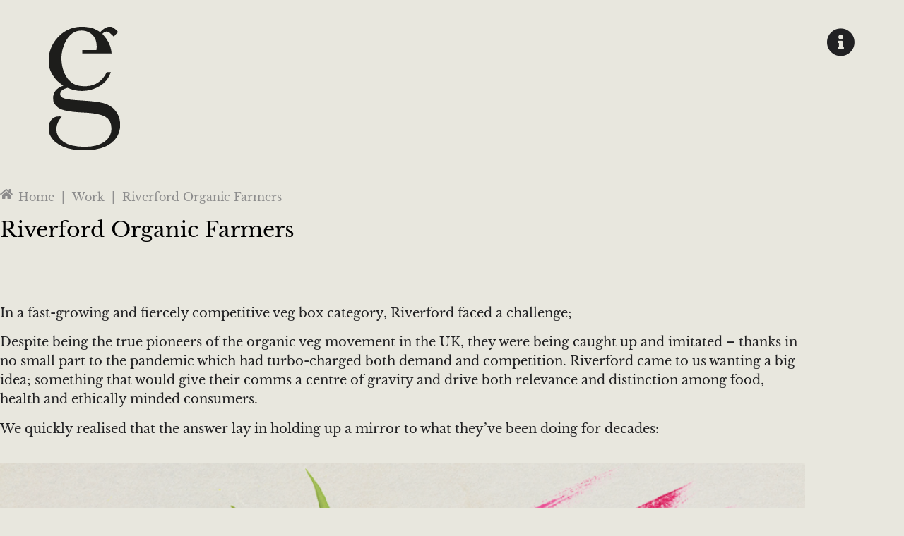

--- FILE ---
content_type: text/html; charset=UTF-8
request_url: https://wearegoodeggs.co.uk/riverford-organic-farmers/
body_size: 18547
content:
<!doctype html>
<html lang="en-GB">
<head>
	<meta charset="UTF-8">
	<meta name="viewport" content="width=device-width, initial-scale=1">
	<link rel="profile" href="https://gmpg.org/xfn/11">
	<meta name='robots' content='index, follow, max-image-preview:large, max-snippet:-1, max-video-preview:-1' />
	<style>img:is([sizes="auto" i], [sizes^="auto," i]) { contain-intrinsic-size: 3000px 1500px }</style>
	
	<!-- This site is optimized with the Yoast SEO plugin v26.7 - https://yoast.com/wordpress/plugins/seo/ -->
	<title>Riverford Organic Farmers | Good Eggs - Creative Agency</title>
	<link rel="canonical" href="https://wearegoodeggs.co.uk/riverford-organic-farmers/" />
	<meta property="og:locale" content="en_GB" />
	<meta property="og:type" content="article" />
	<meta property="og:title" content="Riverford Organic Farmers | Good Eggs - Creative Agency" />
	<meta property="og:description" content="Home Riverford Organic Farmers​ In a fast-growing and fiercely competitive veg box category, Riverford faced a challenge; Despite being the true pioneers of the organic veg movement in the UK, they were being caught up and imitated &#8211; thanks in no small part to the pandemic which had turbo-charged both demand and competition. Riverford came [&hellip;]" />
	<meta property="og:url" content="https://wearegoodeggs.co.uk/riverford-organic-farmers/" />
	<meta property="og:site_name" content="Good Eggs - Creative Agency" />
	<meta property="article:published_time" content="2022-01-07T11:38:19+00:00" />
	<meta property="article:modified_time" content="2025-05-28T13:09:25+00:00" />
	<meta property="og:image" content="https://wearegoodeggs.co.uk/wp-content/uploads/2022/01/vegboxAbove-scaled.jpg" />
	<meta property="og:image:width" content="2560" />
	<meta property="og:image:height" content="1706" />
	<meta property="og:image:type" content="image/jpeg" />
	<meta name="author" content="james" />
	<meta name="twitter:card" content="summary_large_image" />
	<meta name="twitter:label1" content="Written by" />
	<meta name="twitter:data1" content="james" />
	<meta name="twitter:label2" content="Estimated reading time" />
	<meta name="twitter:data2" content="4 minutes" />
	<script type="application/ld+json" class="yoast-schema-graph">{"@context":"https://schema.org","@graph":[{"@type":"Article","@id":"https://wearegoodeggs.co.uk/riverford-organic-farmers/#article","isPartOf":{"@id":"https://wearegoodeggs.co.uk/riverford-organic-farmers/"},"author":{"name":"james","@id":"https://wearegoodeggs.co.uk/#/schema/person/ec8a2d0ac0656833603ae9a5450de2af"},"headline":"Riverford Organic Farmers","datePublished":"2022-01-07T11:38:19+00:00","dateModified":"2025-05-28T13:09:25+00:00","mainEntityOfPage":{"@id":"https://wearegoodeggs.co.uk/riverford-organic-farmers/"},"wordCount":254,"publisher":{"@id":"https://wearegoodeggs.co.uk/#organization"},"image":{"@id":"https://wearegoodeggs.co.uk/riverford-organic-farmers/#primaryimage"},"thumbnailUrl":"https://wearegoodeggs.co.uk/wp-content/uploads/2022/01/vegboxAbove-scaled.jpg","articleSection":["Work"],"inLanguage":"en-GB"},{"@type":"WebPage","@id":"https://wearegoodeggs.co.uk/riverford-organic-farmers/","url":"https://wearegoodeggs.co.uk/riverford-organic-farmers/","name":"Riverford Organic Farmers | Good Eggs - Creative Agency","isPartOf":{"@id":"https://wearegoodeggs.co.uk/#website"},"primaryImageOfPage":{"@id":"https://wearegoodeggs.co.uk/riverford-organic-farmers/#primaryimage"},"image":{"@id":"https://wearegoodeggs.co.uk/riverford-organic-farmers/#primaryimage"},"thumbnailUrl":"https://wearegoodeggs.co.uk/wp-content/uploads/2022/01/vegboxAbove-scaled.jpg","datePublished":"2022-01-07T11:38:19+00:00","dateModified":"2025-05-28T13:09:25+00:00","breadcrumb":{"@id":"https://wearegoodeggs.co.uk/riverford-organic-farmers/#breadcrumb"},"inLanguage":"en-GB","potentialAction":[{"@type":"ReadAction","target":["https://wearegoodeggs.co.uk/riverford-organic-farmers/"]}]},{"@type":"ImageObject","inLanguage":"en-GB","@id":"https://wearegoodeggs.co.uk/riverford-organic-farmers/#primaryimage","url":"https://wearegoodeggs.co.uk/wp-content/uploads/2022/01/vegboxAbove-scaled.jpg","contentUrl":"https://wearegoodeggs.co.uk/wp-content/uploads/2022/01/vegboxAbove-scaled.jpg","width":2560,"height":1706},{"@type":"BreadcrumbList","@id":"https://wearegoodeggs.co.uk/riverford-organic-farmers/#breadcrumb","itemListElement":[{"@type":"ListItem","position":1,"name":"Home","item":"https://wearegoodeggs.co.uk/"},{"@type":"ListItem","position":2,"name":"Riverford Organic Farmers"}]},{"@type":"WebSite","@id":"https://wearegoodeggs.co.uk/#website","url":"https://wearegoodeggs.co.uk/","name":"We Are Good Eggs - Creative Agency","description":"We do good things for good brands","publisher":{"@id":"https://wearegoodeggs.co.uk/#organization"},"potentialAction":[{"@type":"SearchAction","target":{"@type":"EntryPoint","urlTemplate":"https://wearegoodeggs.co.uk/?s={search_term_string}"},"query-input":{"@type":"PropertyValueSpecification","valueRequired":true,"valueName":"search_term_string"}}],"inLanguage":"en-GB"},{"@type":"Organization","@id":"https://wearegoodeggs.co.uk/#organization","name":"We are Good Eggs","url":"https://wearegoodeggs.co.uk/","logo":{"@type":"ImageObject","inLanguage":"en-GB","@id":"https://wearegoodeggs.co.uk/#/schema/logo/image/","url":"https://wearegoodeggs.co.uk/wp-content/uploads/2020/03/EggLogo.svg","contentUrl":"https://wearegoodeggs.co.uk/wp-content/uploads/2020/03/EggLogo.svg","width":543,"height":938,"caption":"We are Good Eggs"},"image":{"@id":"https://wearegoodeggs.co.uk/#/schema/logo/image/"}},{"@type":"Person","@id":"https://wearegoodeggs.co.uk/#/schema/person/ec8a2d0ac0656833603ae9a5450de2af","name":"james","image":{"@type":"ImageObject","inLanguage":"en-GB","@id":"https://wearegoodeggs.co.uk/#/schema/person/image/","url":"https://secure.gravatar.com/avatar/b9273e94205158e4445c3630362c30e58bee886e95da3a746fdbb3e232da73cb?s=96&d=mm&r=g","contentUrl":"https://secure.gravatar.com/avatar/b9273e94205158e4445c3630362c30e58bee886e95da3a746fdbb3e232da73cb?s=96&d=mm&r=g","caption":"james"},"url":"https://wearegoodeggs.co.uk/author/james/"}]}</script>
	<!-- / Yoast SEO plugin. -->


<link rel='dns-prefetch' href='//use.fontawesome.com' />
<link rel="alternate" type="application/rss+xml" title="Good Eggs - Creative Agency &raquo; Feed" href="https://wearegoodeggs.co.uk/feed/" />
<link rel="alternate" type="application/rss+xml" title="Good Eggs - Creative Agency &raquo; Comments Feed" href="https://wearegoodeggs.co.uk/comments/feed/" />
<script>
window._wpemojiSettings = {"baseUrl":"https:\/\/s.w.org\/images\/core\/emoji\/16.0.1\/72x72\/","ext":".png","svgUrl":"https:\/\/s.w.org\/images\/core\/emoji\/16.0.1\/svg\/","svgExt":".svg","source":{"concatemoji":"https:\/\/wearegoodeggs.co.uk\/wp-includes\/js\/wp-emoji-release.min.js?ver=6.8.3"}};
/*! This file is auto-generated */
!function(s,n){var o,i,e;function c(e){try{var t={supportTests:e,timestamp:(new Date).valueOf()};sessionStorage.setItem(o,JSON.stringify(t))}catch(e){}}function p(e,t,n){e.clearRect(0,0,e.canvas.width,e.canvas.height),e.fillText(t,0,0);var t=new Uint32Array(e.getImageData(0,0,e.canvas.width,e.canvas.height).data),a=(e.clearRect(0,0,e.canvas.width,e.canvas.height),e.fillText(n,0,0),new Uint32Array(e.getImageData(0,0,e.canvas.width,e.canvas.height).data));return t.every(function(e,t){return e===a[t]})}function u(e,t){e.clearRect(0,0,e.canvas.width,e.canvas.height),e.fillText(t,0,0);for(var n=e.getImageData(16,16,1,1),a=0;a<n.data.length;a++)if(0!==n.data[a])return!1;return!0}function f(e,t,n,a){switch(t){case"flag":return n(e,"\ud83c\udff3\ufe0f\u200d\u26a7\ufe0f","\ud83c\udff3\ufe0f\u200b\u26a7\ufe0f")?!1:!n(e,"\ud83c\udde8\ud83c\uddf6","\ud83c\udde8\u200b\ud83c\uddf6")&&!n(e,"\ud83c\udff4\udb40\udc67\udb40\udc62\udb40\udc65\udb40\udc6e\udb40\udc67\udb40\udc7f","\ud83c\udff4\u200b\udb40\udc67\u200b\udb40\udc62\u200b\udb40\udc65\u200b\udb40\udc6e\u200b\udb40\udc67\u200b\udb40\udc7f");case"emoji":return!a(e,"\ud83e\udedf")}return!1}function g(e,t,n,a){var r="undefined"!=typeof WorkerGlobalScope&&self instanceof WorkerGlobalScope?new OffscreenCanvas(300,150):s.createElement("canvas"),o=r.getContext("2d",{willReadFrequently:!0}),i=(o.textBaseline="top",o.font="600 32px Arial",{});return e.forEach(function(e){i[e]=t(o,e,n,a)}),i}function t(e){var t=s.createElement("script");t.src=e,t.defer=!0,s.head.appendChild(t)}"undefined"!=typeof Promise&&(o="wpEmojiSettingsSupports",i=["flag","emoji"],n.supports={everything:!0,everythingExceptFlag:!0},e=new Promise(function(e){s.addEventListener("DOMContentLoaded",e,{once:!0})}),new Promise(function(t){var n=function(){try{var e=JSON.parse(sessionStorage.getItem(o));if("object"==typeof e&&"number"==typeof e.timestamp&&(new Date).valueOf()<e.timestamp+604800&&"object"==typeof e.supportTests)return e.supportTests}catch(e){}return null}();if(!n){if("undefined"!=typeof Worker&&"undefined"!=typeof OffscreenCanvas&&"undefined"!=typeof URL&&URL.createObjectURL&&"undefined"!=typeof Blob)try{var e="postMessage("+g.toString()+"("+[JSON.stringify(i),f.toString(),p.toString(),u.toString()].join(",")+"));",a=new Blob([e],{type:"text/javascript"}),r=new Worker(URL.createObjectURL(a),{name:"wpTestEmojiSupports"});return void(r.onmessage=function(e){c(n=e.data),r.terminate(),t(n)})}catch(e){}c(n=g(i,f,p,u))}t(n)}).then(function(e){for(var t in e)n.supports[t]=e[t],n.supports.everything=n.supports.everything&&n.supports[t],"flag"!==t&&(n.supports.everythingExceptFlag=n.supports.everythingExceptFlag&&n.supports[t]);n.supports.everythingExceptFlag=n.supports.everythingExceptFlag&&!n.supports.flag,n.DOMReady=!1,n.readyCallback=function(){n.DOMReady=!0}}).then(function(){return e}).then(function(){var e;n.supports.everything||(n.readyCallback(),(e=n.source||{}).concatemoji?t(e.concatemoji):e.wpemoji&&e.twemoji&&(t(e.twemoji),t(e.wpemoji)))}))}((window,document),window._wpemojiSettings);
</script>
<link rel='stylesheet' id='hfe-widgets-style-css' href='https://wearegoodeggs.co.uk/wp-content/plugins/header-footer-elementor/inc/widgets-css/frontend.css?ver=2.8.1' media='all' />
<style id='wp-emoji-styles-inline-css'>

	img.wp-smiley, img.emoji {
		display: inline !important;
		border: none !important;
		box-shadow: none !important;
		height: 1em !important;
		width: 1em !important;
		margin: 0 0.07em !important;
		vertical-align: -0.1em !important;
		background: none !important;
		padding: 0 !important;
	}
</style>
<style id='global-styles-inline-css'>
:root{--wp--preset--aspect-ratio--square: 1;--wp--preset--aspect-ratio--4-3: 4/3;--wp--preset--aspect-ratio--3-4: 3/4;--wp--preset--aspect-ratio--3-2: 3/2;--wp--preset--aspect-ratio--2-3: 2/3;--wp--preset--aspect-ratio--16-9: 16/9;--wp--preset--aspect-ratio--9-16: 9/16;--wp--preset--color--black: #000000;--wp--preset--color--cyan-bluish-gray: #abb8c3;--wp--preset--color--white: #ffffff;--wp--preset--color--pale-pink: #f78da7;--wp--preset--color--vivid-red: #cf2e2e;--wp--preset--color--luminous-vivid-orange: #ff6900;--wp--preset--color--luminous-vivid-amber: #fcb900;--wp--preset--color--light-green-cyan: #7bdcb5;--wp--preset--color--vivid-green-cyan: #00d084;--wp--preset--color--pale-cyan-blue: #8ed1fc;--wp--preset--color--vivid-cyan-blue: #0693e3;--wp--preset--color--vivid-purple: #9b51e0;--wp--preset--gradient--vivid-cyan-blue-to-vivid-purple: linear-gradient(135deg,rgba(6,147,227,1) 0%,rgb(155,81,224) 100%);--wp--preset--gradient--light-green-cyan-to-vivid-green-cyan: linear-gradient(135deg,rgb(122,220,180) 0%,rgb(0,208,130) 100%);--wp--preset--gradient--luminous-vivid-amber-to-luminous-vivid-orange: linear-gradient(135deg,rgba(252,185,0,1) 0%,rgba(255,105,0,1) 100%);--wp--preset--gradient--luminous-vivid-orange-to-vivid-red: linear-gradient(135deg,rgba(255,105,0,1) 0%,rgb(207,46,46) 100%);--wp--preset--gradient--very-light-gray-to-cyan-bluish-gray: linear-gradient(135deg,rgb(238,238,238) 0%,rgb(169,184,195) 100%);--wp--preset--gradient--cool-to-warm-spectrum: linear-gradient(135deg,rgb(74,234,220) 0%,rgb(151,120,209) 20%,rgb(207,42,186) 40%,rgb(238,44,130) 60%,rgb(251,105,98) 80%,rgb(254,248,76) 100%);--wp--preset--gradient--blush-light-purple: linear-gradient(135deg,rgb(255,206,236) 0%,rgb(152,150,240) 100%);--wp--preset--gradient--blush-bordeaux: linear-gradient(135deg,rgb(254,205,165) 0%,rgb(254,45,45) 50%,rgb(107,0,62) 100%);--wp--preset--gradient--luminous-dusk: linear-gradient(135deg,rgb(255,203,112) 0%,rgb(199,81,192) 50%,rgb(65,88,208) 100%);--wp--preset--gradient--pale-ocean: linear-gradient(135deg,rgb(255,245,203) 0%,rgb(182,227,212) 50%,rgb(51,167,181) 100%);--wp--preset--gradient--electric-grass: linear-gradient(135deg,rgb(202,248,128) 0%,rgb(113,206,126) 100%);--wp--preset--gradient--midnight: linear-gradient(135deg,rgb(2,3,129) 0%,rgb(40,116,252) 100%);--wp--preset--font-size--small: 13px;--wp--preset--font-size--medium: 20px;--wp--preset--font-size--large: 36px;--wp--preset--font-size--x-large: 42px;--wp--preset--spacing--20: 0.44rem;--wp--preset--spacing--30: 0.67rem;--wp--preset--spacing--40: 1rem;--wp--preset--spacing--50: 1.5rem;--wp--preset--spacing--60: 2.25rem;--wp--preset--spacing--70: 3.38rem;--wp--preset--spacing--80: 5.06rem;--wp--preset--shadow--natural: 6px 6px 9px rgba(0, 0, 0, 0.2);--wp--preset--shadow--deep: 12px 12px 50px rgba(0, 0, 0, 0.4);--wp--preset--shadow--sharp: 6px 6px 0px rgba(0, 0, 0, 0.2);--wp--preset--shadow--outlined: 6px 6px 0px -3px rgba(255, 255, 255, 1), 6px 6px rgba(0, 0, 0, 1);--wp--preset--shadow--crisp: 6px 6px 0px rgba(0, 0, 0, 1);}:root { --wp--style--global--content-size: 800px;--wp--style--global--wide-size: 1200px; }:where(body) { margin: 0; }.wp-site-blocks > .alignleft { float: left; margin-right: 2em; }.wp-site-blocks > .alignright { float: right; margin-left: 2em; }.wp-site-blocks > .aligncenter { justify-content: center; margin-left: auto; margin-right: auto; }:where(.wp-site-blocks) > * { margin-block-start: 24px; margin-block-end: 0; }:where(.wp-site-blocks) > :first-child { margin-block-start: 0; }:where(.wp-site-blocks) > :last-child { margin-block-end: 0; }:root { --wp--style--block-gap: 24px; }:root :where(.is-layout-flow) > :first-child{margin-block-start: 0;}:root :where(.is-layout-flow) > :last-child{margin-block-end: 0;}:root :where(.is-layout-flow) > *{margin-block-start: 24px;margin-block-end: 0;}:root :where(.is-layout-constrained) > :first-child{margin-block-start: 0;}:root :where(.is-layout-constrained) > :last-child{margin-block-end: 0;}:root :where(.is-layout-constrained) > *{margin-block-start: 24px;margin-block-end: 0;}:root :where(.is-layout-flex){gap: 24px;}:root :where(.is-layout-grid){gap: 24px;}.is-layout-flow > .alignleft{float: left;margin-inline-start: 0;margin-inline-end: 2em;}.is-layout-flow > .alignright{float: right;margin-inline-start: 2em;margin-inline-end: 0;}.is-layout-flow > .aligncenter{margin-left: auto !important;margin-right: auto !important;}.is-layout-constrained > .alignleft{float: left;margin-inline-start: 0;margin-inline-end: 2em;}.is-layout-constrained > .alignright{float: right;margin-inline-start: 2em;margin-inline-end: 0;}.is-layout-constrained > .aligncenter{margin-left: auto !important;margin-right: auto !important;}.is-layout-constrained > :where(:not(.alignleft):not(.alignright):not(.alignfull)){max-width: var(--wp--style--global--content-size);margin-left: auto !important;margin-right: auto !important;}.is-layout-constrained > .alignwide{max-width: var(--wp--style--global--wide-size);}body .is-layout-flex{display: flex;}.is-layout-flex{flex-wrap: wrap;align-items: center;}.is-layout-flex > :is(*, div){margin: 0;}body .is-layout-grid{display: grid;}.is-layout-grid > :is(*, div){margin: 0;}body{padding-top: 0px;padding-right: 0px;padding-bottom: 0px;padding-left: 0px;}a:where(:not(.wp-element-button)){text-decoration: underline;}:root :where(.wp-element-button, .wp-block-button__link){background-color: #32373c;border-width: 0;color: #fff;font-family: inherit;font-size: inherit;line-height: inherit;padding: calc(0.667em + 2px) calc(1.333em + 2px);text-decoration: none;}.has-black-color{color: var(--wp--preset--color--black) !important;}.has-cyan-bluish-gray-color{color: var(--wp--preset--color--cyan-bluish-gray) !important;}.has-white-color{color: var(--wp--preset--color--white) !important;}.has-pale-pink-color{color: var(--wp--preset--color--pale-pink) !important;}.has-vivid-red-color{color: var(--wp--preset--color--vivid-red) !important;}.has-luminous-vivid-orange-color{color: var(--wp--preset--color--luminous-vivid-orange) !important;}.has-luminous-vivid-amber-color{color: var(--wp--preset--color--luminous-vivid-amber) !important;}.has-light-green-cyan-color{color: var(--wp--preset--color--light-green-cyan) !important;}.has-vivid-green-cyan-color{color: var(--wp--preset--color--vivid-green-cyan) !important;}.has-pale-cyan-blue-color{color: var(--wp--preset--color--pale-cyan-blue) !important;}.has-vivid-cyan-blue-color{color: var(--wp--preset--color--vivid-cyan-blue) !important;}.has-vivid-purple-color{color: var(--wp--preset--color--vivid-purple) !important;}.has-black-background-color{background-color: var(--wp--preset--color--black) !important;}.has-cyan-bluish-gray-background-color{background-color: var(--wp--preset--color--cyan-bluish-gray) !important;}.has-white-background-color{background-color: var(--wp--preset--color--white) !important;}.has-pale-pink-background-color{background-color: var(--wp--preset--color--pale-pink) !important;}.has-vivid-red-background-color{background-color: var(--wp--preset--color--vivid-red) !important;}.has-luminous-vivid-orange-background-color{background-color: var(--wp--preset--color--luminous-vivid-orange) !important;}.has-luminous-vivid-amber-background-color{background-color: var(--wp--preset--color--luminous-vivid-amber) !important;}.has-light-green-cyan-background-color{background-color: var(--wp--preset--color--light-green-cyan) !important;}.has-vivid-green-cyan-background-color{background-color: var(--wp--preset--color--vivid-green-cyan) !important;}.has-pale-cyan-blue-background-color{background-color: var(--wp--preset--color--pale-cyan-blue) !important;}.has-vivid-cyan-blue-background-color{background-color: var(--wp--preset--color--vivid-cyan-blue) !important;}.has-vivid-purple-background-color{background-color: var(--wp--preset--color--vivid-purple) !important;}.has-black-border-color{border-color: var(--wp--preset--color--black) !important;}.has-cyan-bluish-gray-border-color{border-color: var(--wp--preset--color--cyan-bluish-gray) !important;}.has-white-border-color{border-color: var(--wp--preset--color--white) !important;}.has-pale-pink-border-color{border-color: var(--wp--preset--color--pale-pink) !important;}.has-vivid-red-border-color{border-color: var(--wp--preset--color--vivid-red) !important;}.has-luminous-vivid-orange-border-color{border-color: var(--wp--preset--color--luminous-vivid-orange) !important;}.has-luminous-vivid-amber-border-color{border-color: var(--wp--preset--color--luminous-vivid-amber) !important;}.has-light-green-cyan-border-color{border-color: var(--wp--preset--color--light-green-cyan) !important;}.has-vivid-green-cyan-border-color{border-color: var(--wp--preset--color--vivid-green-cyan) !important;}.has-pale-cyan-blue-border-color{border-color: var(--wp--preset--color--pale-cyan-blue) !important;}.has-vivid-cyan-blue-border-color{border-color: var(--wp--preset--color--vivid-cyan-blue) !important;}.has-vivid-purple-border-color{border-color: var(--wp--preset--color--vivid-purple) !important;}.has-vivid-cyan-blue-to-vivid-purple-gradient-background{background: var(--wp--preset--gradient--vivid-cyan-blue-to-vivid-purple) !important;}.has-light-green-cyan-to-vivid-green-cyan-gradient-background{background: var(--wp--preset--gradient--light-green-cyan-to-vivid-green-cyan) !important;}.has-luminous-vivid-amber-to-luminous-vivid-orange-gradient-background{background: var(--wp--preset--gradient--luminous-vivid-amber-to-luminous-vivid-orange) !important;}.has-luminous-vivid-orange-to-vivid-red-gradient-background{background: var(--wp--preset--gradient--luminous-vivid-orange-to-vivid-red) !important;}.has-very-light-gray-to-cyan-bluish-gray-gradient-background{background: var(--wp--preset--gradient--very-light-gray-to-cyan-bluish-gray) !important;}.has-cool-to-warm-spectrum-gradient-background{background: var(--wp--preset--gradient--cool-to-warm-spectrum) !important;}.has-blush-light-purple-gradient-background{background: var(--wp--preset--gradient--blush-light-purple) !important;}.has-blush-bordeaux-gradient-background{background: var(--wp--preset--gradient--blush-bordeaux) !important;}.has-luminous-dusk-gradient-background{background: var(--wp--preset--gradient--luminous-dusk) !important;}.has-pale-ocean-gradient-background{background: var(--wp--preset--gradient--pale-ocean) !important;}.has-electric-grass-gradient-background{background: var(--wp--preset--gradient--electric-grass) !important;}.has-midnight-gradient-background{background: var(--wp--preset--gradient--midnight) !important;}.has-small-font-size{font-size: var(--wp--preset--font-size--small) !important;}.has-medium-font-size{font-size: var(--wp--preset--font-size--medium) !important;}.has-large-font-size{font-size: var(--wp--preset--font-size--large) !important;}.has-x-large-font-size{font-size: var(--wp--preset--font-size--x-large) !important;}
:root :where(.wp-block-pullquote){font-size: 1.5em;line-height: 1.6;}
</style>
<link rel='stylesheet' id='wp-components-css' href='https://wearegoodeggs.co.uk/wp-includes/css/dist/components/style.min.css?ver=6.8.3' media='all' />
<link rel='stylesheet' id='godaddy-styles-css' href='https://wearegoodeggs.co.uk/wp-content/mu-plugins/vendor/wpex/godaddy-launch/includes/Dependencies/GoDaddy/Styles/build/latest.css?ver=2.0.2' media='all' />
<link rel='stylesheet' id='hfe-style-css' href='https://wearegoodeggs.co.uk/wp-content/plugins/header-footer-elementor/assets/css/header-footer-elementor.css?ver=2.8.1' media='all' />
<link rel='stylesheet' id='elementor-icons-css' href='https://wearegoodeggs.co.uk/wp-content/plugins/elementor/assets/lib/eicons/css/elementor-icons.min.css?ver=5.45.0' media='all' />
<link rel='stylesheet' id='elementor-frontend-css' href='https://wearegoodeggs.co.uk/wp-content/plugins/elementor/assets/css/frontend.min.css?ver=3.34.1' media='all' />
<link rel='stylesheet' id='elementor-post-1739-css' href='https://wearegoodeggs.co.uk/wp-content/uploads/elementor/css/post-1739.css?ver=1768565042' media='all' />
<link rel='stylesheet' id='font-awesome-5-all-css' href='https://wearegoodeggs.co.uk/wp-content/plugins/elementor/assets/lib/font-awesome/css/all.min.css?ver=3.34.1' media='all' />
<link rel='stylesheet' id='font-awesome-4-shim-css' href='https://wearegoodeggs.co.uk/wp-content/plugins/elementor/assets/lib/font-awesome/css/v4-shims.min.css?ver=3.34.1' media='all' />
<link rel='stylesheet' id='widget-heading-css' href='https://wearegoodeggs.co.uk/wp-content/plugins/elementor/assets/css/widget-heading.min.css?ver=3.34.1' media='all' />
<link rel='stylesheet' id='widget-spacer-css' href='https://wearegoodeggs.co.uk/wp-content/plugins/elementor/assets/css/widget-spacer.min.css?ver=3.34.1' media='all' />
<link rel='stylesheet' id='widget-image-css' href='https://wearegoodeggs.co.uk/wp-content/plugins/elementor/assets/css/widget-image.min.css?ver=3.34.1' media='all' />
<link rel='stylesheet' id='widget-video-css' href='https://wearegoodeggs.co.uk/wp-content/plugins/elementor/assets/css/widget-video.min.css?ver=3.34.1' media='all' />
<link rel='stylesheet' id='widget-divider-css' href='https://wearegoodeggs.co.uk/wp-content/plugins/elementor/assets/css/widget-divider.min.css?ver=3.34.1' media='all' />
<link rel='stylesheet' id='swiper-css' href='https://wearegoodeggs.co.uk/wp-content/plugins/elementor/assets/lib/swiper/v8/css/swiper.min.css?ver=8.4.5' media='all' />
<link rel='stylesheet' id='e-swiper-css' href='https://wearegoodeggs.co.uk/wp-content/plugins/elementor/assets/css/conditionals/e-swiper.min.css?ver=3.34.1' media='all' />
<link rel='stylesheet' id='widget-image-carousel-css' href='https://wearegoodeggs.co.uk/wp-content/plugins/elementor/assets/css/widget-image-carousel.min.css?ver=3.34.1' media='all' />
<link rel='stylesheet' id='widget-posts-css' href='https://wearegoodeggs.co.uk/wp-content/plugins/elementor-pro/assets/css/widget-posts.min.css?ver=3.34.0' media='all' />
<link rel='stylesheet' id='elementor-post-2097-css' href='https://wearegoodeggs.co.uk/wp-content/uploads/elementor/css/post-2097.css?ver=1768579462' media='all' />
<link rel='stylesheet' id='hello-elementor-css' href='https://wearegoodeggs.co.uk/wp-content/themes/hello-elementor/assets/css/reset.css?ver=3.4.5' media='all' />
<link rel='stylesheet' id='hello-elementor-theme-style-css' href='https://wearegoodeggs.co.uk/wp-content/themes/hello-elementor/assets/css/theme.css?ver=3.4.5' media='all' />
<link rel='stylesheet' id='hello-elementor-header-footer-css' href='https://wearegoodeggs.co.uk/wp-content/themes/hello-elementor/assets/css/header-footer.css?ver=3.4.5' media='all' />
<link rel='stylesheet' id='e-animation-fadeIn-css' href='https://wearegoodeggs.co.uk/wp-content/plugins/elementor/assets/lib/animations/styles/fadeIn.min.css?ver=3.34.1' media='all' />
<link rel='stylesheet' id='e-animation-wobble-vertical-css' href='https://wearegoodeggs.co.uk/wp-content/plugins/elementor/assets/lib/animations/styles/e-animation-wobble-vertical.min.css?ver=3.34.1' media='all' />
<link rel='stylesheet' id='e-motion-fx-css' href='https://wearegoodeggs.co.uk/wp-content/plugins/elementor-pro/assets/css/modules/motion-fx.min.css?ver=3.34.0' media='all' />
<link rel='stylesheet' id='elementor-post-931-css' href='https://wearegoodeggs.co.uk/wp-content/uploads/elementor/css/post-931.css?ver=1768565042' media='all' />
<link rel='stylesheet' id='elementor-post-2023-css' href='https://wearegoodeggs.co.uk/wp-content/uploads/elementor/css/post-2023.css?ver=1768565042' media='all' />
<link rel='stylesheet' id='bfa-font-awesome-css' href='https://use.fontawesome.com/releases/v5.15.4/css/all.css?ver=2.0.3' media='all' />
<link rel='stylesheet' id='bfa-font-awesome-v4-shim-css' href='https://use.fontawesome.com/releases/v5.15.4/css/v4-shims.css?ver=2.0.3' media='all' />
<style id='bfa-font-awesome-v4-shim-inline-css'>

			@font-face {
				font-family: 'FontAwesome';
				src: url('https://use.fontawesome.com/releases/v5.15.4/webfonts/fa-brands-400.eot'),
				url('https://use.fontawesome.com/releases/v5.15.4/webfonts/fa-brands-400.eot?#iefix') format('embedded-opentype'),
				url('https://use.fontawesome.com/releases/v5.15.4/webfonts/fa-brands-400.woff2') format('woff2'),
				url('https://use.fontawesome.com/releases/v5.15.4/webfonts/fa-brands-400.woff') format('woff'),
				url('https://use.fontawesome.com/releases/v5.15.4/webfonts/fa-brands-400.ttf') format('truetype'),
				url('https://use.fontawesome.com/releases/v5.15.4/webfonts/fa-brands-400.svg#fontawesome') format('svg');
			}

			@font-face {
				font-family: 'FontAwesome';
				src: url('https://use.fontawesome.com/releases/v5.15.4/webfonts/fa-solid-900.eot'),
				url('https://use.fontawesome.com/releases/v5.15.4/webfonts/fa-solid-900.eot?#iefix') format('embedded-opentype'),
				url('https://use.fontawesome.com/releases/v5.15.4/webfonts/fa-solid-900.woff2') format('woff2'),
				url('https://use.fontawesome.com/releases/v5.15.4/webfonts/fa-solid-900.woff') format('woff'),
				url('https://use.fontawesome.com/releases/v5.15.4/webfonts/fa-solid-900.ttf') format('truetype'),
				url('https://use.fontawesome.com/releases/v5.15.4/webfonts/fa-solid-900.svg#fontawesome') format('svg');
			}

			@font-face {
				font-family: 'FontAwesome';
				src: url('https://use.fontawesome.com/releases/v5.15.4/webfonts/fa-regular-400.eot'),
				url('https://use.fontawesome.com/releases/v5.15.4/webfonts/fa-regular-400.eot?#iefix') format('embedded-opentype'),
				url('https://use.fontawesome.com/releases/v5.15.4/webfonts/fa-regular-400.woff2') format('woff2'),
				url('https://use.fontawesome.com/releases/v5.15.4/webfonts/fa-regular-400.woff') format('woff'),
				url('https://use.fontawesome.com/releases/v5.15.4/webfonts/fa-regular-400.ttf') format('truetype'),
				url('https://use.fontawesome.com/releases/v5.15.4/webfonts/fa-regular-400.svg#fontawesome') format('svg');
				unicode-range: U+F004-F005,U+F007,U+F017,U+F022,U+F024,U+F02E,U+F03E,U+F044,U+F057-F059,U+F06E,U+F070,U+F075,U+F07B-F07C,U+F080,U+F086,U+F089,U+F094,U+F09D,U+F0A0,U+F0A4-F0A7,U+F0C5,U+F0C7-F0C8,U+F0E0,U+F0EB,U+F0F3,U+F0F8,U+F0FE,U+F111,U+F118-F11A,U+F11C,U+F133,U+F144,U+F146,U+F14A,U+F14D-F14E,U+F150-F152,U+F15B-F15C,U+F164-F165,U+F185-F186,U+F191-F192,U+F1AD,U+F1C1-F1C9,U+F1CD,U+F1D8,U+F1E3,U+F1EA,U+F1F6,U+F1F9,U+F20A,U+F247-F249,U+F24D,U+F254-F25B,U+F25D,U+F267,U+F271-F274,U+F279,U+F28B,U+F28D,U+F2B5-F2B6,U+F2B9,U+F2BB,U+F2BD,U+F2C1-F2C2,U+F2D0,U+F2D2,U+F2DC,U+F2ED,U+F328,U+F358-F35B,U+F3A5,U+F3D1,U+F410,U+F4AD;
			}
		
</style>
<link rel='stylesheet' id='hfe-elementor-icons-css' href='https://wearegoodeggs.co.uk/wp-content/plugins/elementor/assets/lib/eicons/css/elementor-icons.min.css?ver=5.34.0' media='all' />
<link rel='stylesheet' id='hfe-icons-list-css' href='https://wearegoodeggs.co.uk/wp-content/plugins/elementor/assets/css/widget-icon-list.min.css?ver=3.24.3' media='all' />
<link rel='stylesheet' id='hfe-social-icons-css' href='https://wearegoodeggs.co.uk/wp-content/plugins/elementor/assets/css/widget-social-icons.min.css?ver=3.24.0' media='all' />
<link rel='stylesheet' id='hfe-social-share-icons-brands-css' href='https://wearegoodeggs.co.uk/wp-content/plugins/elementor/assets/lib/font-awesome/css/brands.css?ver=5.15.3' media='all' />
<link rel='stylesheet' id='hfe-social-share-icons-fontawesome-css' href='https://wearegoodeggs.co.uk/wp-content/plugins/elementor/assets/lib/font-awesome/css/fontawesome.css?ver=5.15.3' media='all' />
<link rel='stylesheet' id='hfe-nav-menu-icons-css' href='https://wearegoodeggs.co.uk/wp-content/plugins/elementor/assets/lib/font-awesome/css/solid.css?ver=5.15.3' media='all' />
<link rel='stylesheet' id='hfe-widget-blockquote-css' href='https://wearegoodeggs.co.uk/wp-content/plugins/elementor-pro/assets/css/widget-blockquote.min.css?ver=3.25.0' media='all' />
<link rel='stylesheet' id='hfe-mega-menu-css' href='https://wearegoodeggs.co.uk/wp-content/plugins/elementor-pro/assets/css/widget-mega-menu.min.css?ver=3.26.2' media='all' />
<link rel='stylesheet' id='hfe-nav-menu-widget-css' href='https://wearegoodeggs.co.uk/wp-content/plugins/elementor-pro/assets/css/widget-nav-menu.min.css?ver=3.26.0' media='all' />
<link rel='stylesheet' id='mediaelement-css' href='https://wearegoodeggs.co.uk/wp-includes/js/mediaelement/mediaelementplayer-legacy.min.css?ver=4.2.17' media='all' />
<link rel='stylesheet' id='wp-mediaelement-css' href='https://wearegoodeggs.co.uk/wp-includes/js/mediaelement/wp-mediaelement.min.css?ver=6.8.3' media='all' />
<link rel='stylesheet' id='elementor-gf-local-librebaskerville-css' href='https://wearegoodeggs.co.uk/wp-content/uploads/elementor/google-fonts/css/librebaskerville.css?ver=1742237102' media='all' />
<link rel='stylesheet' id='elementor-gf-local-dmsans-css' href='https://wearegoodeggs.co.uk/wp-content/uploads/elementor/google-fonts/css/dmsans.css?ver=1742237132' media='all' />
<link rel='stylesheet' id='elementor-icons-shared-0-css' href='https://wearegoodeggs.co.uk/wp-content/plugins/elementor/assets/lib/font-awesome/css/fontawesome.min.css?ver=5.15.3' media='all' />
<link rel='stylesheet' id='elementor-icons-fa-solid-css' href='https://wearegoodeggs.co.uk/wp-content/plugins/elementor/assets/lib/font-awesome/css/solid.min.css?ver=5.15.3' media='all' />
<script src="https://wearegoodeggs.co.uk/wp-content/plugins/elementor/assets/lib/font-awesome/js/v4-shims.min.js?ver=3.34.1" id="font-awesome-4-shim-js"></script>
<script src="https://wearegoodeggs.co.uk/wp-includes/js/jquery/jquery.min.js?ver=3.7.1" id="jquery-core-js"></script>
<script src="https://wearegoodeggs.co.uk/wp-includes/js/jquery/jquery-migrate.min.js?ver=3.4.1" id="jquery-migrate-js"></script>
<script id="jquery-js-after">
!function($){"use strict";$(document).ready(function(){$(this).scrollTop()>100&&$(".hfe-scroll-to-top-wrap").removeClass("hfe-scroll-to-top-hide"),$(window).scroll(function(){$(this).scrollTop()<100?$(".hfe-scroll-to-top-wrap").fadeOut(300):$(".hfe-scroll-to-top-wrap").fadeIn(300)}),$(".hfe-scroll-to-top-wrap").on("click",function(){$("html, body").animate({scrollTop:0},300);return!1})})}(jQuery);
!function($){'use strict';$(document).ready(function(){var bar=$('.hfe-reading-progress-bar');if(!bar.length)return;$(window).on('scroll',function(){var s=$(window).scrollTop(),d=$(document).height()-$(window).height(),p=d? s/d*100:0;bar.css('width',p+'%')});});}(jQuery);
</script>
<link rel="https://api.w.org/" href="https://wearegoodeggs.co.uk/wp-json/" /><link rel="alternate" title="JSON" type="application/json" href="https://wearegoodeggs.co.uk/wp-json/wp/v2/posts/2097" /><link rel="EditURI" type="application/rsd+xml" title="RSD" href="https://wearegoodeggs.co.uk/xmlrpc.php?rsd" />
<meta name="generator" content="WordPress 6.8.3" />
<link rel='shortlink' href='https://wearegoodeggs.co.uk/?p=2097' />
<link rel="alternate" title="oEmbed (JSON)" type="application/json+oembed" href="https://wearegoodeggs.co.uk/wp-json/oembed/1.0/embed?url=https%3A%2F%2Fwearegoodeggs.co.uk%2Friverford-organic-farmers%2F" />
<link rel="alternate" title="oEmbed (XML)" type="text/xml+oembed" href="https://wearegoodeggs.co.uk/wp-json/oembed/1.0/embed?url=https%3A%2F%2Fwearegoodeggs.co.uk%2Friverford-organic-farmers%2F&#038;format=xml" />
<meta name="generator" content="Elementor 3.34.1; features: additional_custom_breakpoints; settings: css_print_method-external, google_font-enabled, font_display-auto">
			<style>
				.e-con.e-parent:nth-of-type(n+4):not(.e-lazyloaded):not(.e-no-lazyload),
				.e-con.e-parent:nth-of-type(n+4):not(.e-lazyloaded):not(.e-no-lazyload) * {
					background-image: none !important;
				}
				@media screen and (max-height: 1024px) {
					.e-con.e-parent:nth-of-type(n+3):not(.e-lazyloaded):not(.e-no-lazyload),
					.e-con.e-parent:nth-of-type(n+3):not(.e-lazyloaded):not(.e-no-lazyload) * {
						background-image: none !important;
					}
				}
				@media screen and (max-height: 640px) {
					.e-con.e-parent:nth-of-type(n+2):not(.e-lazyloaded):not(.e-no-lazyload),
					.e-con.e-parent:nth-of-type(n+2):not(.e-lazyloaded):not(.e-no-lazyload) * {
						background-image: none !important;
					}
				}
			</style>
			<link rel="icon" href="https://wearegoodeggs.co.uk/wp-content/uploads/2020/03/EggLogo.svg" sizes="32x32" />
<link rel="icon" href="https://wearegoodeggs.co.uk/wp-content/uploads/2020/03/EggLogo.svg" sizes="192x192" />
<link rel="apple-touch-icon" href="https://wearegoodeggs.co.uk/wp-content/uploads/2020/03/EggLogo.svg" />
<meta name="msapplication-TileImage" content="https://wearegoodeggs.co.uk/wp-content/uploads/2020/03/EggLogo.svg" />
</head>
<body class="wp-singular post-template post-template-elementor_header_footer single single-post postid-2097 single-format-standard wp-custom-logo wp-embed-responsive wp-theme-hello-elementor ehf-template-hello-elementor ehf-stylesheet-hello-elementor hello-elementor-default elementor-default elementor-template-full-width elementor-kit-1739 elementor-page elementor-page-2097">


<a class="skip-link screen-reader-text" href="#content">Skip to content</a>

		<header data-elementor-type="header" data-elementor-id="931" class="elementor elementor-931 elementor-location-header" data-elementor-post-type="elementor_library">
			<div class="elementor-element elementor-element-de40913 e-flex e-con-boxed e-con e-parent" data-id="de40913" data-element_type="container">
					<div class="e-con-inner">
				<div class="elementor-element elementor-element-7d46559 elementor-invisible elementor-widget elementor-widget-image" data-id="7d46559" data-element_type="widget" data-settings="{&quot;motion_fx_motion_fx_scrolling&quot;:&quot;yes&quot;,&quot;motion_fx_scale_effect&quot;:&quot;yes&quot;,&quot;motion_fx_scale_direction&quot;:&quot;in-out&quot;,&quot;_animation&quot;:&quot;fadeIn&quot;,&quot;_animation_delay&quot;:20,&quot;motion_fx_scale_speed&quot;:{&quot;unit&quot;:&quot;px&quot;,&quot;size&quot;:4,&quot;sizes&quot;:[]},&quot;motion_fx_scale_range&quot;:{&quot;unit&quot;:&quot;%&quot;,&quot;size&quot;:&quot;&quot;,&quot;sizes&quot;:{&quot;start&quot;:20,&quot;end&quot;:80}},&quot;motion_fx_devices&quot;:[&quot;desktop&quot;,&quot;tablet&quot;,&quot;mobile&quot;]}" data-widget_type="image.default">
				<div class="elementor-widget-container">
																<a href="https://wearegoodeggs.co.uk/">
							<img width="543" height="938" src="https://wearegoodeggs.co.uk/wp-content/uploads/2020/03/EggLogo.svg" class="elementor-animation-wobble-vertical attachment-large size-large wp-image-3464" alt="" />								</a>
															</div>
				</div>
				<div class="elementor-element elementor-element-0d02cb2 elementor-view-default elementor-invisible elementor-widget elementor-widget-icon" data-id="0d02cb2" data-element_type="widget" data-settings="{&quot;_animation&quot;:&quot;fadeIn&quot;,&quot;_animation_delay&quot;:20}" data-widget_type="icon.default">
				<div class="elementor-widget-container">
							<div class="elementor-icon-wrapper">
			<a class="elementor-icon" href="https://wearegoodeggs.co.uk/about-us/">
			<i aria-hidden="true" class="fas fa-info-circle"></i>			</a>
		</div>
						</div>
				</div>
					</div>
				</div>
				</header>
				<div data-elementor-type="wp-page" data-elementor-id="2097" class="elementor elementor-2097" data-elementor-post-type="post">
						<section class="elementor-section elementor-top-section elementor-element elementor-element-73a3bd8 elementor-section-boxed elementor-section-height-default elementor-section-height-default" data-id="73a3bd8" data-element_type="section" data-settings="{&quot;background_background&quot;:&quot;classic&quot;}">
						<div class="elementor-container elementor-column-gap-default">
					<div class="elementor-column elementor-col-100 elementor-top-column elementor-element elementor-element-b44094c" data-id="b44094c" data-element_type="column">
			<div class="elementor-widget-wrap elementor-element-populated">
						<div class="elementor-element elementor-element-e3faaea elementor-widget elementor-widget-hfe-breadcrumbs-widget" data-id="e3faaea" data-element_type="widget" data-widget_type="hfe-breadcrumbs-widget.default">
				<div class="elementor-widget-container">
					<nav aria-label="Breadcrumb"><ul class="hfe-breadcrumbs hfe-breadcrumbs-show-home"><li class="hfe-breadcrumbs-item hfe-breadcrumbs-first"><span class="hfe-breadcrumbs-home-icon"><i aria-hidden="true" class="fas fa-home"></i></span><a href="https://wearegoodeggs.co.uk"><span class="hfe-breadcrumbs-text">Home</span></a></li><li class="hfe-breadcrumbs-separator"><span class="hfe-breadcrumbs-separator-text">|</span></li><li class="hfe-breadcrumbs-item "><a href="https://wearegoodeggs.co.uk/category/work/"><span class="hfe-breadcrumbs-text">Work</span></a></li><li class="hfe-breadcrumbs-separator"><span class="hfe-breadcrumbs-separator-text">|</span></li><li class="hfe-breadcrumbs-item hfe-breadcrumbs-last"><span class="hfe-breadcrumbs-text" aria-current="page">Riverford Organic Farmers</span></li></ul></nav>				</div>
				</div>
				<div class="elementor-element elementor-element-52863ef elementor-widget elementor-widget-heading" data-id="52863ef" data-element_type="widget" data-widget_type="heading.default">
				<div class="elementor-widget-container">
					<h4 class="elementor-heading-title elementor-size-default">Riverford Organic Farmers​</h4>				</div>
				</div>
				<div class="elementor-element elementor-element-a74a550 elementor-widget elementor-widget-spacer" data-id="a74a550" data-element_type="widget" data-widget_type="spacer.default">
				<div class="elementor-widget-container">
							<div class="elementor-spacer">
			<div class="elementor-spacer-inner"></div>
		</div>
						</div>
				</div>
				<div class="elementor-element elementor-element-bf56338 elementor-widget elementor-widget-text-editor" data-id="bf56338" data-element_type="widget" data-widget_type="text-editor.default">
				<div class="elementor-widget-container">
									<p>In a fast-growing and fiercely competitive veg box category, Riverford faced a challenge;</p><p>Despite being the true pioneers of the organic veg movement in the UK, they were being caught up and imitated &#8211; thanks in no small part to the pandemic which had turbo-charged both demand and competition. Riverford came to us wanting a big idea; something that would give their comms a centre of gravity and drive both relevance and distinction among food, health and ethically minded consumers.</p><p>We quickly realised that the answer lay in holding up a mirror to what they’ve been doing for decades:</p>								</div>
				</div>
				<div class="elementor-element elementor-element-f3d107d elementor-widget elementor-widget-image" data-id="f3d107d" data-element_type="widget" data-widget_type="image.default">
				<div class="elementor-widget-container">
															<img fetchpriority="high" decoding="async" width="800" height="473" src="https://wearegoodeggs.co.uk/wp-content/uploads/2022/01/RevolutionLogo-1024x606.png" class="attachment-large size-large wp-image-2233" alt="" srcset="https://wearegoodeggs.co.uk/wp-content/uploads/2022/01/RevolutionLogo-1024x606.png 1024w, https://wearegoodeggs.co.uk/wp-content/uploads/2022/01/RevolutionLogo-300x178.png 300w, https://wearegoodeggs.co.uk/wp-content/uploads/2022/01/RevolutionLogo-768x455.png 768w, https://wearegoodeggs.co.uk/wp-content/uploads/2022/01/RevolutionLogo.png 1140w" sizes="(max-width: 800px) 100vw, 800px" />															</div>
				</div>
				<div class="elementor-element elementor-element-4524d60 elementor-widget elementor-widget-spacer" data-id="4524d60" data-element_type="widget" data-widget_type="spacer.default">
				<div class="elementor-widget-container">
							<div class="elementor-spacer">
			<div class="elementor-spacer-inner"></div>
		</div>
						</div>
				</div>
					</div>
		</div>
					</div>
		</section>
		<div class="elementor-element elementor-element-033c09f e-flex e-con-boxed e-con e-parent" data-id="033c09f" data-element_type="container" data-settings="{&quot;background_background&quot;:&quot;classic&quot;}">
					<div class="e-con-inner">
		<div class="elementor-element elementor-element-ef4bacf e-con-full e-flex e-con e-child" data-id="ef4bacf" data-element_type="container">
				<div class="elementor-element elementor-element-b5a78ba elementor-widget elementor-widget-text-editor" data-id="b5a78ba" data-element_type="widget" data-widget_type="text-editor.default">
				<div class="elementor-widget-container">
									<p>This idea perfectly captured Riverford’s point of difference as a company who believe in the power of veg as a vehicle for real change. We developed lead campaign messages, based on consumer insight, that brought the Veg Revolution to life:</p>								</div>
				</div>
				<div class="elementor-element elementor-element-c545891 elementor-widget elementor-widget-text-editor" data-id="c545891" data-element_type="widget" data-widget_type="text-editor.default">
				<div class="elementor-widget-container">
									<p>Armed with these lead messages we set about bringing them to life across multiple touchpoints:</p><p>We developed a hard-working, through-the-line campaign built to deliver new customer acquisition:</p>								</div>
				</div>
				</div>
		<div class="elementor-element elementor-element-6011c66 e-con-full e-flex e-con e-child" data-id="6011c66" data-element_type="container">
				<div class="elementor-element elementor-element-622f7b4 elementor-widget elementor-widget-spacer" data-id="622f7b4" data-element_type="widget" data-widget_type="spacer.default">
				<div class="elementor-widget-container">
							<div class="elementor-spacer">
			<div class="elementor-spacer-inner"></div>
		</div>
						</div>
				</div>
				<div class="elementor-element elementor-element-185d737 elementor-widget elementor-widget-video" data-id="185d737" data-element_type="widget" data-settings="{&quot;video_type&quot;:&quot;hosted&quot;,&quot;autoplay&quot;:&quot;yes&quot;,&quot;play_on_mobile&quot;:&quot;yes&quot;,&quot;mute&quot;:&quot;yes&quot;,&quot;loop&quot;:&quot;yes&quot;}" data-widget_type="video.default">
				<div class="elementor-widget-container">
							<div class="e-hosted-video elementor-wrapper elementor-open-inline">
					<video class="elementor-video" src="https://wearegoodeggs.co.uk/wp-content/uploads/2022/01/logoReveal.mp4" autoplay="" loop="" muted="muted" playsinline="" controlsList="nodownload"></video>
				</div>
						</div>
				</div>
				</div>
					</div>
				</div>
		<div class="elementor-element elementor-element-1d6493c e-flex e-con-boxed e-con e-parent" data-id="1d6493c" data-element_type="container">
					<div class="e-con-inner">
		<div class="elementor-element elementor-element-5fa9ddb e-con-full e-flex e-con e-child" data-id="5fa9ddb" data-element_type="container">
				<div class="elementor-element elementor-element-68b468e elementor-widget elementor-widget-image" data-id="68b468e" data-element_type="widget" data-widget_type="image.default">
				<div class="elementor-widget-container">
															<img decoding="async" width="800" height="450" src="https://wearegoodeggs.co.uk/wp-content/uploads/2022/01/riverford-slide-2-1024x576.png" class="attachment-large size-large wp-image-2199" alt="" srcset="https://wearegoodeggs.co.uk/wp-content/uploads/2022/01/riverford-slide-2-1024x576.png 1024w, https://wearegoodeggs.co.uk/wp-content/uploads/2022/01/riverford-slide-2-300x169.png 300w, https://wearegoodeggs.co.uk/wp-content/uploads/2022/01/riverford-slide-2-768x432.png 768w, https://wearegoodeggs.co.uk/wp-content/uploads/2022/01/riverford-slide-2.png 1280w" sizes="(max-width: 800px) 100vw, 800px" />															</div>
				</div>
				<div class="elementor-element elementor-element-79ade80 elementor-widget elementor-widget-image" data-id="79ade80" data-element_type="widget" data-widget_type="image.default">
				<div class="elementor-widget-container">
															<img decoding="async" width="800" height="450" src="https://wearegoodeggs.co.uk/wp-content/uploads/2022/01/riverford-slide-1-1024x576.png" class="attachment-large size-large wp-image-2200" alt="" srcset="https://wearegoodeggs.co.uk/wp-content/uploads/2022/01/riverford-slide-1-1024x576.png 1024w, https://wearegoodeggs.co.uk/wp-content/uploads/2022/01/riverford-slide-1-300x169.png 300w, https://wearegoodeggs.co.uk/wp-content/uploads/2022/01/riverford-slide-1-768x432.png 768w, https://wearegoodeggs.co.uk/wp-content/uploads/2022/01/riverford-slide-1.png 1280w" sizes="(max-width: 800px) 100vw, 800px" />															</div>
				</div>
				</div>
				<div class="elementor-element elementor-element-4a24e4f elementor-widget-divider--view-line elementor-widget elementor-widget-divider" data-id="4a24e4f" data-element_type="widget" data-widget_type="divider.default">
				<div class="elementor-widget-container">
							<div class="elementor-divider">
			<span class="elementor-divider-separator">
						</span>
		</div>
						</div>
				</div>
					</div>
				</div>
		<div class="elementor-element elementor-element-ecdbaad e-flex e-con-boxed e-con e-parent" data-id="ecdbaad" data-element_type="container">
					<div class="e-con-inner">
		<div class="elementor-element elementor-element-a276422 e-flex e-con-boxed e-con e-child" data-id="a276422" data-element_type="container">
					<div class="e-con-inner">
				<div class="elementor-element elementor-element-cb160ad elementor-widget-mobile__width-inherit e-transform elementor-widget__width-initial elementor-widget elementor-widget-video" data-id="cb160ad" data-element_type="widget" data-settings="{&quot;video_type&quot;:&quot;hosted&quot;,&quot;autoplay&quot;:&quot;yes&quot;,&quot;loop&quot;:&quot;yes&quot;,&quot;play_on_mobile&quot;:&quot;yes&quot;,&quot;mute&quot;:&quot;yes&quot;,&quot;_transform_scale_effect&quot;:{&quot;unit&quot;:&quot;px&quot;,&quot;size&quot;:0,&quot;sizes&quot;:[]},&quot;_transform_scale_effect_tablet&quot;:{&quot;unit&quot;:&quot;px&quot;,&quot;size&quot;:&quot;&quot;,&quot;sizes&quot;:[]},&quot;_transform_scale_effect_mobile&quot;:{&quot;unit&quot;:&quot;px&quot;,&quot;size&quot;:&quot;&quot;,&quot;sizes&quot;:[]}}" data-widget_type="video.default">
				<div class="elementor-widget-container">
							<div class="e-hosted-video elementor-wrapper elementor-open-inline">
					<video class="elementor-video" src="http://wearegoodeggs.co.uk/wp-content/uploads/2022/01/IntroAnimation.mp4" autoplay="" loop="" muted="muted" playsinline="" controlsList="nodownload"></video>
				</div>
						</div>
				</div>
		<div class="elementor-element elementor-element-f737bf0 e-con-full e-flex e-con e-child" data-id="f737bf0" data-element_type="container">
				<div class="elementor-element elementor-element-1a3d4c7 elementor-arrows-position-inside elementor-pagination-position-outside elementor-widget elementor-widget-image-carousel" data-id="1a3d4c7" data-element_type="widget" data-settings="{&quot;slides_to_show&quot;:&quot;1&quot;,&quot;navigation&quot;:&quot;both&quot;,&quot;autoplay&quot;:&quot;yes&quot;,&quot;pause_on_hover&quot;:&quot;yes&quot;,&quot;pause_on_interaction&quot;:&quot;yes&quot;,&quot;autoplay_speed&quot;:5000,&quot;infinite&quot;:&quot;yes&quot;,&quot;effect&quot;:&quot;slide&quot;,&quot;speed&quot;:500}" data-widget_type="image-carousel.default">
				<div class="elementor-widget-container">
							<div class="elementor-image-carousel-wrapper swiper" role="region" aria-roledescription="carousel" aria-label="Image Carousel" dir="ltr">
			<div class="elementor-image-carousel swiper-wrapper swiper-image-stretch" aria-live="off">
								<div class="swiper-slide" role="group" aria-roledescription="slide" aria-label="1 of 2"><figure class="swiper-slide-inner"><img decoding="async" class="swiper-slide-image" src="https://wearegoodeggs.co.uk/wp-content/uploads/2022/01/riverford-slide-5.png" alt="riverford slide 5" /></figure></div><div class="swiper-slide" role="group" aria-roledescription="slide" aria-label="2 of 2"><figure class="swiper-slide-inner"><img decoding="async" class="swiper-slide-image" src="https://wearegoodeggs.co.uk/wp-content/uploads/2022/01/riverford-slide-6.png" alt="riverford slide 6" /></figure></div>			</div>
												<div class="elementor-swiper-button elementor-swiper-button-prev" role="button" tabindex="0">
						<i aria-hidden="true" class="eicon-chevron-left"></i>					</div>
					<div class="elementor-swiper-button elementor-swiper-button-next" role="button" tabindex="0">
						<i aria-hidden="true" class="eicon-chevron-right"></i>					</div>
				
									<div class="swiper-pagination"></div>
									</div>
						</div>
				</div>
				</div>
					</div>
				</div>
					</div>
				</div>
		<div class="elementor-element elementor-element-0f65537 e-flex e-con-boxed e-con e-parent" data-id="0f65537" data-element_type="container" data-settings="{&quot;background_background&quot;:&quot;classic&quot;}">
					<div class="e-con-inner">
		<div class="elementor-element elementor-element-c5a8f73 e-flex e-con-boxed e-con e-child" data-id="c5a8f73" data-element_type="container">
					<div class="e-con-inner">
				<div class="elementor-element elementor-element-6ddb4fb elementor-widget__width-initial elementor-widget elementor-widget-video" data-id="6ddb4fb" data-element_type="widget" data-settings="{&quot;video_type&quot;:&quot;hosted&quot;,&quot;autoplay&quot;:&quot;yes&quot;,&quot;play_on_mobile&quot;:&quot;yes&quot;,&quot;loop&quot;:&quot;yes&quot;,&quot;end&quot;:12,&quot;mute&quot;:&quot;yes&quot;}" data-widget_type="video.default">
				<div class="elementor-widget-container">
							<div class="e-hosted-video elementor-wrapper elementor-open-inline">
					<video class="elementor-video" src="http://wearegoodeggs.co.uk/wp-content/uploads/2022/01/socialSlides2.mp4#t=,12" autoplay="" loop="" muted="muted" playsinline="" controlsList="nodownload" poster="https://wearegoodeggs.co.uk/wp-content/uploads/2022/01/98228de2-2d7c-4bb1-a3c7-cccf2baad44c.png"></video>
				</div>
						</div>
				</div>
				<div class="elementor-element elementor-element-aab0425 elementor-widget elementor-widget-music-player" data-id="aab0425" data-element_type="widget" data-widget_type="music-player.default">
				<div class="elementor-widget-container">
					<article id="arbitrary-instance-696b1269d4296" class="iron_widget_radio playlist_enabled"><div class="iron-audioplayer  show-playlist srp_post_player playlist_has_no_ctas skin_floated" id="arbitrary-instance-696b1269d4296-288eddbed0" data-id="arbitrary-instance-696b1269d4296" data-track-sw-cursor="" data-lazyload="" data-albums="2097" data-category="" data-url-playlist="https://wearegoodeggs.co.uk/?load=playlist.json&#038;title=&#038;albums=2097&#038;category=&#038;posts_not_in=&#038;category_not_in=&#038;author=&#038;feed_title=&#038;feed=1&#038;feed_img=&#038;el_widget_id=aab0425&#038;artwork=&#038;posts_per_pages=-1&#038;all_category=&#038;single_playlist=1&#038;reverse_tracklist=&#038;audio_meta_field=&#038;repeater_meta_field=&#038;import_file=&#038;rss_items=-1&#038;rss_item_title=&#038;is_favorite=&#038;is_recentlyplayed=&#038;srp_order=date_DESC" data-sticky-player="" data-shuffle="false" data-playlist_title="" data-scrollbar="" data-wave-color="" data-wave-progress-color="" data-spectro="" data-no-wave="" data-hide-progressbar="" data-progress-bar-style=""data-feedurl="1" data-notrackskip="" data-no-loop-tracklist="" data-playertemplate ="skin_float_tracklist" data-hide-artwork ="" data-speedrate="1"  data-tracks-per-page="" data-pagination_scroll_offset="" data-adaptive-colors="" data-adaptive-colors-freeze="" style="opacity:0;"><div class="sonaar-grid" ><div class="sonaar-Artwort-box ">
                <div class="control">
                    
                </div>
                <div class="album">
                    <div class="album-art">
                        <img alt="album-art">
                    </div>
                </div>
                </div><div class="playlist sr_waveform_mediaElement"  id="playlist_arbitrary-instance-696b1269d4296"><h3 class="sr_it-playlist-title"></h3><div class="srp_subtitle"></div><div class="srp_tracklist"><ul class="srp_list"><li 
            class="sr-playlist-item" 
            data-audiopath="https://wearegoodeggs.co.uk/wp-content/uploads/2022/01/Riverford-compost-V3.mp3"
            data-showloading="1"
            data-albumTitle=""
            data-albumArt=""
            data-releasedate=""
            data-date=""
            data-date-formated=""
            data-show-date=""
            data-trackTitle="Riverford 20 – ‘Compost’"
            data-artist=""
            data-trackID="2160"
            data-trackTime="0:20"
            data-relatedTrack=""
            data-post-url=""
            data-post-id=""
            data-track-pos="0"
            data-peakFile="https://wearegoodeggs.co.uk/wp-content/uploads/audio_peaks/2160.peak"
            data-peakFile-allow="name"
            data-is-preview=""
            data-track-lyric=""><div class="sr-playlist-item-flex"><span class="store-list"></span></div><div class="srp_track_description"></div></li><li 
            class="sr-playlist-item" 
            data-audiopath="https://wearegoodeggs.co.uk/wp-content/uploads/2022/01/Riverford-taste-V3.mp3"
            data-showloading="1"
            data-albumTitle=""
            data-albumArt=""
            data-releasedate=""
            data-date=""
            data-date-formated=""
            data-show-date=""
            data-trackTitle="Riverford 20 – ‘Taste’"
            data-artist=""
            data-trackID="2155"
            data-trackTime="0:20"
            data-relatedTrack=""
            data-post-url=""
            data-post-id=""
            data-track-pos="1"
            data-peakFile="https://wearegoodeggs.co.uk/wp-content/uploads/audio_peaks/2155.peak"
            data-peakFile-allow="name"
            data-is-preview=""
            data-track-lyric=""><div class="sr-playlist-item-flex"><span class="store-list"></span></div><div class="srp_track_description"></div></li></ul></div></div></div><div class="album-player sr_waveform_mediaElement"><div class="srp_miniplayer_metas"><div class=" srp_meta srp_meta_0 track-title" data-prefix="" aria-label="Track title"></div></div> <div class="player " ><div class="sr_progressbar">
                
            <div class="currentTime">00:00</div>
         
                <div id="arbitrary-instance-696b1269d4296-4df7ee1fd3-wave" class="wave" >
                 
        <div class="sonaar_fake_wave" style="height:70px"> 
            <audio src="" class="sonaar_media_element"></audio> 
            <div class="sonaar_wave_base"> 
                <canvas id="sonaar_wave_base_canvas" class="" height="70" width="2540"></canvas> 
                <svg></svg> 
            </div> 
            <div class="sonaar_wave_cut"> 
                <canvas id="sonaar_wave_cut_canvas" class="" height="70" width="2540"></canvas> 
                <svg></svg> 
            </div> 
        </div> 
                </div>
                
            <div class="totalTime"></div>
         
             </div><div class="srp_main_control srp_oneColumn"><div class="control"><div role="button" tabindex="0" class="previous sricon-back" style="opacity:0;" aria-label="Previous Track" title=""></div><div role="button" tabindex="0" class="play" style="opacity:0;" aria-label="Play" title="">
                <i class="sricon-play"></i>
            </div><div role="button" tabindex="0" class="next sricon-forward" style="opacity:0;" aria-label="Next Track" title=""></div></div><div class="control"></div></div></div></div><div class="album-store"></div></div><script id="srp_js_params_696b1269d4296">
        var srp_player_params_696b1269d4296 = {"title":"","store_title_text":"","albums":"2097","hide_artwork":"false","sticky_player":"","show_album_market":"false","show_track_market":"true","hide_timeline":"false","elementor":"true","tracks_per_page":"","titletag_soundwave":"div","titletag_playlist":"h3","show_control_on_hover":"false","show_playlist":"true","reverse_tracklist":"","wave_color":"","wave_progress_color":"","spectro":"","shuffle":"","searchbar":"","searchbar_placeholder":"","player_layout":"skin_float_tracklist","feed":"1","el_widget_id":"aab0425","artwork":"","orderby":"date","order":"DESC","use_play_label_with_icon":"false","main_settings":"||"} 
        var srp_player_params_args_696b1269d4296 = {"before_widget":"<article id=\"arbitrary-instance-696b1269d4296\" class=\"iron_widget_radio playlist_enabled\">","after_widget":"<\/article>","before_title":"<span class='heading-t3'><\/span><h3 class=\"widgettitle\">","after_title":"<\/h3>","widget_id":"arbitrary-instance-696b1269d4296"}  
        </script><script>if(typeof setIronAudioplayers !== "undefined"){ setIronAudioplayers("arbitrary-instance-696b1269d4296"); }</script></article>				</div>
				</div>
					</div>
				</div>
					</div>
				</div>
		<div class="elementor-element elementor-element-3aff2c7 e-flex e-con-boxed e-con e-parent" data-id="3aff2c7" data-element_type="container" data-settings="{&quot;background_background&quot;:&quot;classic&quot;}">
					<div class="e-con-inner">
				<div class="elementor-element elementor-element-7cea144 elementor-widget-divider--view-line elementor-widget elementor-widget-divider" data-id="7cea144" data-element_type="widget" data-widget_type="divider.default">
				<div class="elementor-widget-container">
							<div class="elementor-divider">
			<span class="elementor-divider-separator">
						</span>
		</div>
						</div>
				</div>
				<div class="elementor-element elementor-element-4daf07a elementor-widget__width-initial elementor-widget elementor-widget-heading" data-id="4daf07a" data-element_type="widget" data-widget_type="heading.default">
				<div class="elementor-widget-container">
					<h2 class="elementor-heading-title elementor-size-default">Results</h2>				</div>
				</div>
				<div class="elementor-element elementor-element-4fa7c8d elementor-widget__width-initial elementor-widget elementor-widget-text-editor" data-id="4fa7c8d" data-element_type="widget" data-widget_type="text-editor.default">
				<div class="elementor-widget-container">
									<p>In tandem to this, we leveraged Riverford’s owned touchpoints to engage loyal customers:</p><p>The campaign is currently live and we’re tracking a variety of different metrics to gauge success:</p><ul><li>Awareness &amp; consideration through YouGov</li><li>Media performance metrics vs previous campaigns and industry benchmarks</li><li>Sales and profit performance<span class="Apple-converted-space"> </span></li><li>Loyalty and retention metrics<span class="Apple-converted-space"> </span></li></ul>								</div>
				</div>
					</div>
				</div>
		<div class="elementor-element elementor-element-ebe1783 e-flex e-con-boxed e-con e-parent" data-id="ebe1783" data-element_type="container">
					<div class="e-con-inner">
		<div class="elementor-element elementor-element-2d85226 e-con-full e-flex e-con e-child" data-id="2d85226" data-element_type="container">
				<div class="elementor-element elementor-element-919cfac elementor-widget elementor-widget-spacer" data-id="919cfac" data-element_type="widget" data-widget_type="spacer.default">
				<div class="elementor-widget-container">
							<div class="elementor-spacer">
			<div class="elementor-spacer-inner"></div>
		</div>
						</div>
				</div>
				<div class="elementor-element elementor-element-2ceac01 elementor-grid-3 elementor-grid-tablet-2 elementor-grid-mobile-1 elementor-widget elementor-widget-portfolio" data-id="2ceac01" data-element_type="widget" data-settings="{&quot;row_gap&quot;:{&quot;unit&quot;:&quot;px&quot;,&quot;size&quot;:8,&quot;sizes&quot;:[]},&quot;columns&quot;:&quot;3&quot;,&quot;columns_tablet&quot;:&quot;2&quot;,&quot;columns_mobile&quot;:&quot;1&quot;,&quot;item_ratio&quot;:{&quot;unit&quot;:&quot;px&quot;,&quot;size&quot;:0.66,&quot;sizes&quot;:[]},&quot;item_gap&quot;:{&quot;unit&quot;:&quot;px&quot;,&quot;size&quot;:&quot;&quot;,&quot;sizes&quot;:[]}}" data-widget_type="portfolio.default">
				<div class="elementor-widget-container">
							<div class="elementor-portfolio elementor-grid elementor-posts-container" role="list">
				<article class="elementor-portfolio-item elementor-post  post-3502 post type-post status-publish format-standard has-post-thumbnail hentry category-work" role="listitem">
			<a class="elementor-post__thumbnail__link" href="https://wearegoodeggs.co.uk/british-ecological-society/">
				<div class="elementor-portfolio-item__img elementor-post__thumbnail">
			<img loading="lazy" decoding="async" width="300" height="190" src="https://wearegoodeggs.co.uk/wp-content/uploads/2025/05/roots-300x190.jpg" class="attachment-medium size-medium wp-image-3533" alt="" srcset="https://wearegoodeggs.co.uk/wp-content/uploads/2025/05/roots-300x190.jpg 300w, https://wearegoodeggs.co.uk/wp-content/uploads/2025/05/roots-1024x648.jpg 1024w, https://wearegoodeggs.co.uk/wp-content/uploads/2025/05/roots-768x486.jpg 768w, https://wearegoodeggs.co.uk/wp-content/uploads/2025/05/roots-1536x972.jpg 1536w, https://wearegoodeggs.co.uk/wp-content/uploads/2025/05/roots-2048x1296.jpg 2048w" sizes="(max-width: 300px) 100vw, 300px" />		</div>
				<div class="elementor-portfolio-item__overlay">
				<h3 class="elementor-portfolio-item__title">
		British Ecological Society		</h3>
				</div>
				</a>
		</article>
				<article class="elementor-portfolio-item elementor-post  post-3154 post type-post status-publish format-standard has-post-thumbnail hentry category-work" role="listitem">
			<a class="elementor-post__thumbnail__link" href="https://wearegoodeggs.co.uk/railonline/">
				<div class="elementor-portfolio-item__img elementor-post__thumbnail">
			<img loading="lazy" decoding="async" width="300" height="200" src="https://wearegoodeggs.co.uk/wp-content/uploads/2024/01/4964469-300x200.jpg" class="attachment-medium size-medium wp-image-3283" alt="" srcset="https://wearegoodeggs.co.uk/wp-content/uploads/2024/01/4964469-300x200.jpg 300w, https://wearegoodeggs.co.uk/wp-content/uploads/2024/01/4964469-1024x683.jpg 1024w, https://wearegoodeggs.co.uk/wp-content/uploads/2024/01/4964469-768x512.jpg 768w, https://wearegoodeggs.co.uk/wp-content/uploads/2024/01/4964469.jpg 1200w" sizes="(max-width: 300px) 100vw, 300px" />		</div>
				<div class="elementor-portfolio-item__overlay">
				<h3 class="elementor-portfolio-item__title">
		RailOnline		</h3>
				</div>
				</a>
		</article>
				<article class="elementor-portfolio-item elementor-post  post-2882 post type-post status-publish format-standard has-post-thumbnail hentry category-work" role="listitem">
			<a class="elementor-post__thumbnail__link" href="https://wearegoodeggs.co.uk/a1-drinks/">
				<div class="elementor-portfolio-item__img elementor-post__thumbnail">
			<img loading="lazy" decoding="async" width="300" height="183" src="https://wearegoodeggs.co.uk/wp-content/uploads/2022/12/farmersFront-300x183.jpg" class="attachment-medium size-medium wp-image-2946" alt="" srcset="https://wearegoodeggs.co.uk/wp-content/uploads/2022/12/farmersFront-300x183.jpg 300w, https://wearegoodeggs.co.uk/wp-content/uploads/2022/12/farmersFront-768x469.jpg 768w, https://wearegoodeggs.co.uk/wp-content/uploads/2022/12/farmersFront.jpg 1000w" sizes="(max-width: 300px) 100vw, 300px" />		</div>
				<div class="elementor-portfolio-item__overlay">
				<h3 class="elementor-portfolio-item__title">
		A1 Drinks		</h3>
				</div>
				</a>
		</article>
				<article class="elementor-portfolio-item elementor-post  post-2795 post type-post status-publish format-standard has-post-thumbnail hentry category-work" role="listitem">
			<a class="elementor-post__thumbnail__link" href="https://wearegoodeggs.co.uk/risr/">
				<div class="elementor-portfolio-item__img elementor-post__thumbnail">
			<img loading="lazy" decoding="async" width="300" height="169" src="https://wearegoodeggs.co.uk/wp-content/uploads/2022/12/study_colour-300x169.png" class="attachment-medium size-medium wp-image-2874" alt="" srcset="https://wearegoodeggs.co.uk/wp-content/uploads/2022/12/study_colour-300x169.png 300w, https://wearegoodeggs.co.uk/wp-content/uploads/2022/12/study_colour-1024x576.png 1024w, https://wearegoodeggs.co.uk/wp-content/uploads/2022/12/study_colour-768x432.png 768w, https://wearegoodeggs.co.uk/wp-content/uploads/2022/12/study_colour-1536x864.png 1536w, https://wearegoodeggs.co.uk/wp-content/uploads/2022/12/study_colour-2048x1152.png 2048w" sizes="(max-width: 300px) 100vw, 300px" />		</div>
				<div class="elementor-portfolio-item__overlay">
				<h3 class="elementor-portfolio-item__title">
		risr/		</h3>
				</div>
				</a>
		</article>
				<article class="elementor-portfolio-item elementor-post  post-2717 post type-post status-publish format-standard has-post-thumbnail hentry category-work" role="listitem">
			<a class="elementor-post__thumbnail__link" href="https://wearegoodeggs.co.uk/1-percent/">
				<div class="elementor-portfolio-item__img elementor-post__thumbnail">
			<img loading="lazy" decoding="async" width="300" height="169" src="https://wearegoodeggs.co.uk/wp-content/uploads/2022/11/1percentHome-300x169.png" class="attachment-medium size-medium wp-image-2771" alt="" srcset="https://wearegoodeggs.co.uk/wp-content/uploads/2022/11/1percentHome-300x169.png 300w, https://wearegoodeggs.co.uk/wp-content/uploads/2022/11/1percentHome-1024x576.png 1024w, https://wearegoodeggs.co.uk/wp-content/uploads/2022/11/1percentHome-768x432.png 768w, https://wearegoodeggs.co.uk/wp-content/uploads/2022/11/1percentHome-1536x864.png 1536w, https://wearegoodeggs.co.uk/wp-content/uploads/2022/11/1percentHome-2048x1152.png 2048w" sizes="(max-width: 300px) 100vw, 300px" />		</div>
				<div class="elementor-portfolio-item__overlay">
				<h3 class="elementor-portfolio-item__title">
		1% for the planet		</h3>
				</div>
				</a>
		</article>
				<article class="elementor-portfolio-item elementor-post  post-2618 post type-post status-publish format-standard has-post-thumbnail hentry category-work" role="listitem">
			<a class="elementor-post__thumbnail__link" href="https://wearegoodeggs.co.uk/gb-liners/">
				<div class="elementor-portfolio-item__img elementor-post__thumbnail">
			<img loading="lazy" decoding="async" width="300" height="169" src="https://wearegoodeggs.co.uk/wp-content/uploads/2022/07/gb-frontPic-1-300x169.png" class="attachment-medium size-medium wp-image-2663" alt="" srcset="https://wearegoodeggs.co.uk/wp-content/uploads/2022/07/gb-frontPic-1-300x169.png 300w, https://wearegoodeggs.co.uk/wp-content/uploads/2022/07/gb-frontPic-1-1024x576.png 1024w, https://wearegoodeggs.co.uk/wp-content/uploads/2022/07/gb-frontPic-1-768x432.png 768w, https://wearegoodeggs.co.uk/wp-content/uploads/2022/07/gb-frontPic-1-1536x865.png 1536w, https://wearegoodeggs.co.uk/wp-content/uploads/2022/07/gb-frontPic-1.png 1663w" sizes="(max-width: 300px) 100vw, 300px" />		</div>
				<div class="elementor-portfolio-item__overlay">
				<h3 class="elementor-portfolio-item__title">
		GB Liners		</h3>
				</div>
				</a>
		</article>
				</div>
						</div>
				</div>
				</div>
					</div>
				</div>
				</div>
		
<script type="speculationrules">
{"prefetch":[{"source":"document","where":{"and":[{"href_matches":"\/*"},{"not":{"href_matches":["\/wp-*.php","\/wp-admin\/*","\/wp-content\/uploads\/*","\/wp-content\/*","\/wp-content\/plugins\/*","\/wp-content\/themes\/hello-elementor\/*","\/*\\?(.+)"]}},{"not":{"selector_matches":"a[rel~=\"nofollow\"]"}},{"not":{"selector_matches":".no-prefetch, .no-prefetch a"}}]},"eagerness":"conservative"}]}
</script>
<div class='hfe-scroll-to-top-wrap hfe-scroll-to-top-hide'><span class='hfe-scroll-to-top-button'><i class='fas fa-chevron-up'></i></span></div>			<script>
				const lazyloadRunObserver = () => {
					const lazyloadBackgrounds = document.querySelectorAll( `.e-con.e-parent:not(.e-lazyloaded)` );
					const lazyloadBackgroundObserver = new IntersectionObserver( ( entries ) => {
						entries.forEach( ( entry ) => {
							if ( entry.isIntersecting ) {
								let lazyloadBackground = entry.target;
								if( lazyloadBackground ) {
									lazyloadBackground.classList.add( 'e-lazyloaded' );
								}
								lazyloadBackgroundObserver.unobserve( entry.target );
							}
						});
					}, { rootMargin: '200px 0px 200px 0px' } );
					lazyloadBackgrounds.forEach( ( lazyloadBackground ) => {
						lazyloadBackgroundObserver.observe( lazyloadBackground );
					} );
				};
				const events = [
					'DOMContentLoaded',
					'elementor/lazyload/observe',
				];
				events.forEach( ( event ) => {
					document.addEventListener( event, lazyloadRunObserver );
				} );
			</script>
			<link rel='stylesheet' id='sonaar-music-css' href='https://wearegoodeggs.co.uk/wp-content/plugins/mp3-music-player-by-sonaar/public/css/sonaar-music-public.css?ver=5.10' media='all' />
<style id='sonaar-music-inline-css'>
:root {--srp-global-tracklist-color: #000000;}.iron-audioplayer .srp_player_boxed, .single-album .iron-audioplayer[data-playertemplate="skin_float_tracklist"] .album-player{background:rgba(226, 226, 226, 1);}.iron_widget_radio:not(.srp_player_button) .iron-audioplayer[data-playertemplate="skin_boxed_tracklist"] .playlist, .single-album .iron-audioplayer[data-playertemplate="skin_float_tracklist"] .sonaar-grid{background:;}.iron-audioplayer .srp-play-button-label-container{color:;}.iron-audioplayer .playlist .current .audio-track, .playlist .current .track-number{color:rgba(0, 0, 0, 1);}.iron-audioplayer  .playlist .song-store-list-menu .fa-ellipsis-v{color:#BBBBBB;}.iron-audioplayer  .playlist .audio-track path, .iron-audioplayer  .playlist .sricon-play{color:rgba(0, 0, 0, 1);}.iron-audioplayer .control .sricon-play, .srp-play-button .sricon-play, .srp_pagination .active{color:rgba(127, 127, 127, 1);}.iron-audioplayer .srp-play-circle{border-color:rgba(127, 127, 127, 1);}.iron-audioplayer .control, .iron-audioplayer[data-playertemplate="skin_boxed_tracklist"] .sr_progressbar, .srp_player_boxed .srp_noteButton{color:rgba(127, 127, 127, 1);}.iron-audioplayer .sr_speedRate div{border-color:rgba(127, 127, 127, 1);}.iron-audioplayer .srp-play-button-label-container, .iron-audioplayer .ui-slider-handle, .iron-audioplayer .ui-slider-range{background:rgba(127, 127, 127, 1);}.iron-audioplayer.sr_player_on_artwork .sonaar-Artwort-box .control [class*="sricon-"]{color:#f1f1f1;}.iron-audioplayer.sr_player_on_artwork .sonaar-Artwort-box .control .play{border-color:#f1f1f1;}.iron-audioplayer .song-store.sr_store_wc_round_bt{color:;}.iron-audioplayer .song-store.sr_store_wc_round_bt{background-color:;} @media screen and (max-width: 540px){ #sonaar-player .playlist .tracklist span.track-title, #sonaar-player .playlist .tracklist span.track-artist, #sonaar-player .playlist .tracklist span.track-album{ padding-left: 35px; } }.srp-modal-variation-list .srp-modal-variant-selector {background-color:;}.srp-modal-variation-list .srp-modal-variant-selector:hover, .srp-modal-variation-list .srp-modal-variant-selector.srp_selected {background-color:;}#sonaar-modal .srp_button {background-color:;}#sonaar-modal .srp_button {color:;}:root {
			--srp-global-sticky_player_featured_color: ;
			--srp-global-sticky_player_waveform_progress_color: ;
			--srp-global-sticky_player_waveform_background_color: ;
			--srp-global-sticky_player_labelsandbuttons: ;
			--srp-global-sticky_player_background: ;
			--srp-global-music_player_wc_bt_color: ;
			--srp-global-music_player_wc_bt_bgcolor: ;
			--srp-global-modal-btn-txt-color: ;
			--srp-global-modal-btn-bg-color: ;
			--srp-global-modal-form-input-bg-color: ;
			--srp-global-modal-form-input-border-color: ;
			--srp-global-modal-form-input-color: ;
			
		  }.iron-audioplayer .sonaar_fake_wave .sonaar_wave_cut rect{fill:rgba(116, 1, 223, 1);}#sonaar-player .sonaar_fake_wave .sonaar_wave_base rect{fill:;}#sonaar-player .mobileProgress{background-color:;}#sonaar-player .sonaar_fake_wave .sonaar_wave_cut rect{fill:;}
</style>
<script src="https://wearegoodeggs.co.uk/wp-content/plugins/elementor/assets/js/webpack.runtime.min.js?ver=3.34.1" id="elementor-webpack-runtime-js"></script>
<script src="https://wearegoodeggs.co.uk/wp-content/plugins/elementor/assets/js/frontend-modules.min.js?ver=3.34.1" id="elementor-frontend-modules-js"></script>
<script src="https://wearegoodeggs.co.uk/wp-includes/js/jquery/ui/core.min.js?ver=1.13.3" id="jquery-ui-core-js"></script>
<script id="elementor-frontend-js-before">
var elementorFrontendConfig = {"environmentMode":{"edit":false,"wpPreview":false,"isScriptDebug":false},"i18n":{"shareOnFacebook":"Share on Facebook","shareOnTwitter":"Share on Twitter","pinIt":"Pin it","download":"Download","downloadImage":"Download image","fullscreen":"Fullscreen","zoom":"Zoom","share":"Share","playVideo":"Play Video","previous":"Previous","next":"Next","close":"Close","a11yCarouselPrevSlideMessage":"Previous slide","a11yCarouselNextSlideMessage":"Next slide","a11yCarouselFirstSlideMessage":"This is the first slide","a11yCarouselLastSlideMessage":"This is the last slide","a11yCarouselPaginationBulletMessage":"Go to slide"},"is_rtl":false,"breakpoints":{"xs":0,"sm":480,"md":768,"lg":1025,"xl":1440,"xxl":1600},"responsive":{"breakpoints":{"mobile":{"label":"Mobile Portrait","value":767,"default_value":767,"direction":"max","is_enabled":true},"mobile_extra":{"label":"Mobile Landscape","value":880,"default_value":880,"direction":"max","is_enabled":false},"tablet":{"label":"Tablet Portrait","value":1024,"default_value":1024,"direction":"max","is_enabled":true},"tablet_extra":{"label":"Tablet Landscape","value":1200,"default_value":1200,"direction":"max","is_enabled":false},"laptop":{"label":"Laptop","value":1366,"default_value":1366,"direction":"max","is_enabled":false},"widescreen":{"label":"Widescreen","value":2400,"default_value":2400,"direction":"min","is_enabled":false}},"hasCustomBreakpoints":false},"version":"3.34.1","is_static":false,"experimentalFeatures":{"additional_custom_breakpoints":true,"container":true,"theme_builder_v2":true,"home_screen":true,"global_classes_should_enforce_capabilities":true,"e_variables":true,"cloud-library":true,"e_opt_in_v4_page":true,"e_interactions":true,"import-export-customization":true,"e_pro_variables":true},"urls":{"assets":"https:\/\/wearegoodeggs.co.uk\/wp-content\/plugins\/elementor\/assets\/","ajaxurl":"https:\/\/wearegoodeggs.co.uk\/wp-admin\/admin-ajax.php","uploadUrl":"https:\/\/wearegoodeggs.co.uk\/wp-content\/uploads"},"nonces":{"floatingButtonsClickTracking":"5da47ee91a"},"swiperClass":"swiper","settings":{"page":[],"editorPreferences":[]},"kit":{"body_background_background":"classic","active_breakpoints":["viewport_mobile","viewport_tablet"],"global_image_lightbox":"yes","lightbox_enable_counter":"yes","lightbox_enable_fullscreen":"yes","lightbox_enable_zoom":"yes","lightbox_enable_share":"yes","lightbox_title_src":"title","lightbox_description_src":"description"},"post":{"id":2097,"title":"Riverford%20Organic%20Farmers%20%7C%20Good%20Eggs%20-%20Creative%20Agency","excerpt":"","featuredImage":"https:\/\/wearegoodeggs.co.uk\/wp-content\/uploads\/2022\/01\/vegboxAbove-1024x683.jpg"}};
</script>
<script src="https://wearegoodeggs.co.uk/wp-content/plugins/elementor/assets/js/frontend.min.js?ver=3.34.1" id="elementor-frontend-js"></script>
<script src="https://wearegoodeggs.co.uk/wp-content/plugins/elementor/assets/lib/swiper/v8/swiper.min.js?ver=8.4.5" id="swiper-js"></script>
<script src="https://wearegoodeggs.co.uk/wp-includes/js/imagesloaded.min.js?ver=5.0.0" id="imagesloaded-js"></script>
<script id="mediaelement-core-js-before">
var mejsL10n = {"language":"en","strings":{"mejs.download-file":"Download File","mejs.install-flash":"You are using a browser that does not have Flash player enabled or installed. Please turn on your Flash player plugin or download the latest version from https:\/\/get.adobe.com\/flashplayer\/","mejs.fullscreen":"Fullscreen","mejs.play":"Play","mejs.pause":"Pause","mejs.time-slider":"Time Slider","mejs.time-help-text":"Use Left\/Right Arrow keys to advance one second, Up\/Down arrows to advance ten seconds.","mejs.live-broadcast":"Live Broadcast","mejs.volume-help-text":"Use Up\/Down Arrow keys to increase or decrease volume.","mejs.unmute":"Unmute","mejs.mute":"Mute","mejs.volume-slider":"Volume Slider","mejs.video-player":"Video Player","mejs.audio-player":"Audio Player","mejs.captions-subtitles":"Captions\/Subtitles","mejs.captions-chapters":"Chapters","mejs.none":"None","mejs.afrikaans":"Afrikaans","mejs.albanian":"Albanian","mejs.arabic":"Arabic","mejs.belarusian":"Belarusian","mejs.bulgarian":"Bulgarian","mejs.catalan":"Catalan","mejs.chinese":"Chinese","mejs.chinese-simplified":"Chinese (Simplified)","mejs.chinese-traditional":"Chinese (Traditional)","mejs.croatian":"Croatian","mejs.czech":"Czech","mejs.danish":"Danish","mejs.dutch":"Dutch","mejs.english":"English","mejs.estonian":"Estonian","mejs.filipino":"Filipino","mejs.finnish":"Finnish","mejs.french":"French","mejs.galician":"Galician","mejs.german":"German","mejs.greek":"Greek","mejs.haitian-creole":"Haitian Creole","mejs.hebrew":"Hebrew","mejs.hindi":"Hindi","mejs.hungarian":"Hungarian","mejs.icelandic":"Icelandic","mejs.indonesian":"Indonesian","mejs.irish":"Irish","mejs.italian":"Italian","mejs.japanese":"Japanese","mejs.korean":"Korean","mejs.latvian":"Latvian","mejs.lithuanian":"Lithuanian","mejs.macedonian":"Macedonian","mejs.malay":"Malay","mejs.maltese":"Maltese","mejs.norwegian":"Norwegian","mejs.persian":"Persian","mejs.polish":"Polish","mejs.portuguese":"Portuguese","mejs.romanian":"Romanian","mejs.russian":"Russian","mejs.serbian":"Serbian","mejs.slovak":"Slovak","mejs.slovenian":"Slovenian","mejs.spanish":"Spanish","mejs.swahili":"Swahili","mejs.swedish":"Swedish","mejs.tagalog":"Tagalog","mejs.thai":"Thai","mejs.turkish":"Turkish","mejs.ukrainian":"Ukrainian","mejs.vietnamese":"Vietnamese","mejs.welsh":"Welsh","mejs.yiddish":"Yiddish"}};
</script>
<script src="https://wearegoodeggs.co.uk/wp-includes/js/mediaelement/mediaelement-and-player.min.js?ver=4.2.17" id="mediaelement-core-js"></script>
<script src="https://wearegoodeggs.co.uk/wp-includes/js/mediaelement/mediaelement-migrate.min.js?ver=6.8.3" id="mediaelement-migrate-js"></script>
<script id="mediaelement-js-extra">
var _wpmejsSettings = {"pluginPath":"\/wp-includes\/js\/mediaelement\/","classPrefix":"mejs-","stretching":"responsive","audioShortcodeLibrary":"mediaelement","videoShortcodeLibrary":"mediaelement"};
</script>
<script src="https://wearegoodeggs.co.uk/wp-includes/js/mediaelement/wp-mediaelement.min.js?ver=6.8.3" id="wp-mediaelement-js"></script>
<script src="https://wearegoodeggs.co.uk/wp-includes/js/mediaelement/renderers/vimeo.min.js?ver=4.2.17" id="mediaelement-vimeo-js"></script>
<script src="https://wearegoodeggs.co.uk/wp-content/plugins/mp3-music-player-by-sonaar/public/js/sonaar-music-public.js?ver=5.10" id="sonaar-music-js"></script>
<script src="https://wearegoodeggs.co.uk/wp-content/plugins/mp3-music-player-by-sonaar/public/js/iron-audioplayer/moment.min.js?ver=5.10" id="moments-js"></script>
<script id="sonaar-music-mp3player-js-extra">
var sonaar_music = {"plugin_version_free":"5.10","plugin_dir_url_free":"\/dom162161\/wp-content\/plugins\/mp3-music-player-by-sonaar\/","plugin_version_pro":"Not Installed","plugin_dir_url":"https:\/\/wearegoodeggs.co.uk\/wp-content\/plugins\/mp3-music-player-by-sonaar\/public\/","option":{"player_type":"classic","player_widget_type":"skin_float_tracklist","srmp3_posttypes":["sr_playlist","product"],"disable_playlist_cpt":"false","waveformType":"mediaElement","sr_soundwave_height_simplebar":5,"music_player_barwidth":1,"music_player_bargap":1,"music_player_simplebar_radius":0,"music_player_linecap":"square","playback_speed":"0.5, 1, 1.2, 1.5, 2","artist_separator":"by","podcast_setting_rssfeed_slug":"","music_player_icon_color":"rgba(127, 127, 127, 1)","music_player_artwork_icon_color":"#f1f1f1","music_player_progress_color":"rgba(116, 1, 223, 1)","music_player_timeline_color":"rgba(31, 31, 31, 1)","music_player_bgcolor":"rgba(226, 226, 226, 1)","music_player_coverSize":"large","music_player_featured_color":"rgba(0, 0, 0, 1)","music_player_store_drawer":"#BBBBBB","labelPlayTxt":"Play","labelPauseTxt":"Pause","player_show_tracks_count_label":"Tracks","player_hours_label":"hr.","player_minutes_label":"min.","player_date_format":"","promo_player_show_volume_bt":0,"promo_player_show_skip_bt":0,"promo_player_show_speed_bt":0,"promo_player_show_shuffle_bt":0,"promo_player_show_track_publish_date":0,"promo_show_label":"false","promo_sr_single_post_use_custom_shortcode":0,"promo_cta-popup":0},"ajax":{"ajax_url":"https:\/\/wearegoodeggs.co.uk\/wp-admin\/admin-ajax.php","ajax_nonce":"69c082424a","ajax_nonce_peaks":"23d8025ae2"}};
</script>
<script src="https://wearegoodeggs.co.uk/wp-content/plugins/mp3-music-player-by-sonaar/public/js/iron-audioplayer/iron-audioplayer.js?ver=5.10" id="sonaar-music-mp3player-js"></script>
<script src="https://wearegoodeggs.co.uk/wp-content/plugins/elementor-pro/assets/js/webpack-pro.runtime.min.js?ver=3.34.0" id="elementor-pro-webpack-runtime-js"></script>
<script src="https://wearegoodeggs.co.uk/wp-includes/js/dist/hooks.min.js?ver=4d63a3d491d11ffd8ac6" id="wp-hooks-js"></script>
<script src="https://wearegoodeggs.co.uk/wp-includes/js/dist/i18n.min.js?ver=5e580eb46a90c2b997e6" id="wp-i18n-js"></script>
<script id="wp-i18n-js-after">
wp.i18n.setLocaleData( { 'text direction\u0004ltr': [ 'ltr' ] } );
</script>
<script id="elementor-pro-frontend-js-before">
var ElementorProFrontendConfig = {"ajaxurl":"https:\/\/wearegoodeggs.co.uk\/wp-admin\/admin-ajax.php","nonce":"8d71240fb4","urls":{"assets":"https:\/\/wearegoodeggs.co.uk\/wp-content\/plugins\/elementor-pro\/assets\/","rest":"https:\/\/wearegoodeggs.co.uk\/wp-json\/"},"settings":{"lazy_load_background_images":true},"popup":{"hasPopUps":false},"shareButtonsNetworks":{"facebook":{"title":"Facebook","has_counter":true},"twitter":{"title":"Twitter"},"linkedin":{"title":"LinkedIn","has_counter":true},"pinterest":{"title":"Pinterest","has_counter":true},"reddit":{"title":"Reddit","has_counter":true},"vk":{"title":"VK","has_counter":true},"odnoklassniki":{"title":"OK","has_counter":true},"tumblr":{"title":"Tumblr"},"digg":{"title":"Digg"},"skype":{"title":"Skype"},"stumbleupon":{"title":"StumbleUpon","has_counter":true},"mix":{"title":"Mix"},"telegram":{"title":"Telegram"},"pocket":{"title":"Pocket","has_counter":true},"xing":{"title":"XING","has_counter":true},"whatsapp":{"title":"WhatsApp"},"email":{"title":"Email"},"print":{"title":"Print"},"x-twitter":{"title":"X"},"threads":{"title":"Threads"}},"facebook_sdk":{"lang":"en_GB","app_id":""},"lottie":{"defaultAnimationUrl":"https:\/\/wearegoodeggs.co.uk\/wp-content\/plugins\/elementor-pro\/modules\/lottie\/assets\/animations\/default.json"}};
</script>
<script src="https://wearegoodeggs.co.uk/wp-content/plugins/elementor-pro/assets/js/frontend.min.js?ver=3.34.0" id="elementor-pro-frontend-js"></script>
<script src="https://wearegoodeggs.co.uk/wp-content/plugins/elementor-pro/assets/js/elements-handlers.min.js?ver=3.34.0" id="pro-elements-handlers-js"></script>
<script src="https://wearegoodeggs.co.uk/wp-content/plugins/mp3-music-player-by-sonaar/public/js/sr-scripts.js?ver=2.0" id="sr-scripts-js"></script>
		<script>'undefined'=== typeof _trfq || (window._trfq = []);'undefined'=== typeof _trfd && (window._trfd=[]),
                _trfd.push({'tccl.baseHost':'secureserver.net'}),
                _trfd.push({'ap':'wpaas_v2'},
                    {'server':'38fca221d2a4'},
                    {'pod':'c9-prod-sxb1-eu-central-1'},
                                        {'xid':'41512718'},
                    {'wp':'6.8.3'},
                    {'php':'8.2.30'},
                    {'loggedin':'0'},
                    {'cdn':'1'},
                    {'builder':'elementor'},
                    {'theme':'hello-elementor'},
                    {'wds':'0'},
                    {'wp_alloptions_count':'544'},
                    {'wp_alloptions_bytes':'181470'},
                    {'gdl_coming_soon_page':'0'}
                    , {'appid':'162161'}                 );
            var trafficScript = document.createElement('script'); trafficScript.src = 'https://img1.wsimg.com/signals/js/clients/scc-c2/scc-c2.min.js'; window.document.head.appendChild(trafficScript);</script>
		<script>window.addEventListener('click', function (elem) { var _elem$target, _elem$target$dataset, _window, _window$_trfq; return (elem === null || elem === void 0 ? void 0 : (_elem$target = elem.target) === null || _elem$target === void 0 ? void 0 : (_elem$target$dataset = _elem$target.dataset) === null || _elem$target$dataset === void 0 ? void 0 : _elem$target$dataset.eid) && ((_window = window) === null || _window === void 0 ? void 0 : (_window$_trfq = _window._trfq) === null || _window$_trfq === void 0 ? void 0 : _window$_trfq.push(["cmdLogEvent", "click", elem.target.dataset.eid]));});</script>
		<script src='https://img1.wsimg.com/traffic-assets/js/tccl-tti.min.js' onload="window.tti.calculateTTI()"></script>
		
</body>
</html>


--- FILE ---
content_type: text/css
request_url: https://wearegoodeggs.co.uk/wp-content/uploads/elementor/css/post-2097.css?ver=1768579462
body_size: 1761
content:
.elementor-2097 .elementor-element.elementor-element-73a3bd8:not(.elementor-motion-effects-element-type-background), .elementor-2097 .elementor-element.elementor-element-73a3bd8 > .elementor-motion-effects-container > .elementor-motion-effects-layer{background-color:#E8E7DE;}.elementor-2097 .elementor-element.elementor-element-73a3bd8{transition:background 0.3s, border 0.3s, border-radius 0.3s, box-shadow 0.3s;}.elementor-2097 .elementor-element.elementor-element-73a3bd8 > .elementor-background-overlay{transition:background 0.3s, border-radius 0.3s, opacity 0.3s;}.elementor-2097 .elementor-element.elementor-element-b44094c > .elementor-element-populated{padding:0px 0px 0px 0px;}.elementor-2097 .elementor-element.elementor-element-e3faaea ul.hfe-breadcrumbs li{margin-right:10px;}.elementor-widget-heading .elementor-heading-title{font-family:var( --e-global-typography-primary-font-family ), Sans-serif;font-size:var( --e-global-typography-primary-font-size );font-weight:var( --e-global-typography-primary-font-weight );color:var( --e-global-color-primary );}.elementor-2097 .elementor-element.elementor-element-52863ef .elementor-heading-title{font-family:var( --e-global-typography-primary-font-family ), Sans-serif;font-size:var( --e-global-typography-primary-font-size );font-weight:var( --e-global-typography-primary-font-weight );color:#000000;}.elementor-2097 .elementor-element.elementor-element-a74a550{--spacer-size:50px;}.elementor-widget-text-editor{font-family:var( --e-global-typography-text-font-family ), Sans-serif;font-size:var( --e-global-typography-text-font-size );font-weight:var( --e-global-typography-text-font-weight );color:var( --e-global-color-text );}.elementor-widget-text-editor.elementor-drop-cap-view-stacked .elementor-drop-cap{background-color:var( --e-global-color-primary );}.elementor-widget-text-editor.elementor-drop-cap-view-framed .elementor-drop-cap, .elementor-widget-text-editor.elementor-drop-cap-view-default .elementor-drop-cap{color:var( --e-global-color-primary );border-color:var( --e-global-color-primary );}.elementor-2097 .elementor-element.elementor-element-bf56338{text-align:start;font-family:"Libre Baskerville", Sans-serif;font-size:18px;font-weight:400;color:var( --e-global-color-text );}.elementor-2097 .elementor-element.elementor-element-bf56338 a{color:var( --e-global-color-text );}.elementor-widget-image .widget-image-caption{color:var( --e-global-color-text );font-family:var( --e-global-typography-text-font-family ), Sans-serif;font-size:var( --e-global-typography-text-font-size );font-weight:var( --e-global-typography-text-font-weight );}.elementor-2097 .elementor-element.elementor-element-f3d107d > .elementor-widget-container{margin:0px 0px 0px 0px;padding:0px 0px 0px 0px;}.elementor-2097 .elementor-element.elementor-element-f3d107d img{width:100%;}.elementor-2097 .elementor-element.elementor-element-4524d60{--spacer-size:10px;}.elementor-2097 .elementor-element.elementor-element-033c09f{--display:flex;--flex-direction:row;--container-widget-width:calc( ( 1 - var( --container-widget-flex-grow ) ) * 100% );--container-widget-height:100%;--container-widget-flex-grow:1;--container-widget-align-self:stretch;--flex-wrap-mobile:wrap;--align-items:stretch;--gap:10px 10px;--row-gap:10px;--column-gap:10px;--margin-top:0px;--margin-bottom:0px;--margin-left:0px;--margin-right:0px;}.elementor-2097 .elementor-element.elementor-element-033c09f:not(.elementor-motion-effects-element-type-background), .elementor-2097 .elementor-element.elementor-element-033c09f > .elementor-motion-effects-container > .elementor-motion-effects-layer{background-color:#E8E7DE;}.elementor-2097 .elementor-element.elementor-element-ef4bacf{--display:flex;--padding-top:0px;--padding-bottom:0px;--padding-left:0px;--padding-right:0px;}.elementor-2097 .elementor-element.elementor-element-b5a78ba{font-family:var( --e-global-typography-text-font-family ), Sans-serif;font-size:var( --e-global-typography-text-font-size );font-weight:var( --e-global-typography-text-font-weight );color:var( --e-global-color-text );}.elementor-2097 .elementor-element.elementor-element-c545891{font-family:var( --e-global-typography-text-font-family ), Sans-serif;font-size:var( --e-global-typography-text-font-size );font-weight:var( --e-global-typography-text-font-weight );color:var( --e-global-color-text );}.elementor-2097 .elementor-element.elementor-element-c545891 a{color:var( --e-global-color-text );}.elementor-2097 .elementor-element.elementor-element-6011c66{--display:flex;--gap:0px 0px;--row-gap:0px;--column-gap:0px;--padding-top:0px;--padding-bottom:0px;--padding-left:77px;--padding-right:0px;}.elementor-2097 .elementor-element.elementor-element-622f7b4{--spacer-size:10px;}.elementor-2097 .elementor-element.elementor-element-185d737 > .elementor-widget-container{margin:-1px -7px 0px -1px;padding:12px 78px 78px 78px;}.elementor-2097 .elementor-element.elementor-element-185d737 .elementor-wrapper{--video-aspect-ratio:1.77777;}.elementor-2097 .elementor-element.elementor-element-1d6493c{--display:flex;--flex-direction:row;--container-widget-width:calc( ( 1 - var( --container-widget-flex-grow ) ) * 100% );--container-widget-height:100%;--container-widget-flex-grow:1;--container-widget-align-self:stretch;--flex-wrap-mobile:wrap;--align-items:stretch;--gap:10px 10px;--row-gap:10px;--column-gap:10px;--padding-top:0px;--padding-bottom:0px;--padding-left:0px;--padding-right:0px;}.elementor-2097 .elementor-element.elementor-element-5fa9ddb{--display:flex;--justify-content:flex-start;}.elementor-2097 .elementor-element.elementor-element-68b468e img{width:100%;}.elementor-2097 .elementor-element.elementor-element-79ade80 img{width:100%;}.elementor-widget-divider{--divider-color:var( --e-global-color-secondary );}.elementor-widget-divider .elementor-divider__text{color:var( --e-global-color-secondary );font-family:var( --e-global-typography-secondary-font-family ), Sans-serif;font-size:var( --e-global-typography-secondary-font-size );font-weight:var( --e-global-typography-secondary-font-weight );}.elementor-widget-divider.elementor-view-stacked .elementor-icon{background-color:var( --e-global-color-secondary );}.elementor-widget-divider.elementor-view-framed .elementor-icon, .elementor-widget-divider.elementor-view-default .elementor-icon{color:var( --e-global-color-secondary );border-color:var( --e-global-color-secondary );}.elementor-widget-divider.elementor-view-framed .elementor-icon, .elementor-widget-divider.elementor-view-default .elementor-icon svg{fill:var( --e-global-color-secondary );}.elementor-2097 .elementor-element.elementor-element-4a24e4f{--divider-border-style:solid;--divider-color:#8C8C8C;--divider-border-width:1px;}.elementor-2097 .elementor-element.elementor-element-4a24e4f > .elementor-widget-container{margin:30px 0px 0px 0px;}.elementor-2097 .elementor-element.elementor-element-4a24e4f .elementor-divider-separator{width:100%;}.elementor-2097 .elementor-element.elementor-element-4a24e4f .elementor-divider{padding-block-start:6px;padding-block-end:6px;}.elementor-2097 .elementor-element.elementor-element-ecdbaad{--display:flex;--flex-direction:row;--container-widget-width:calc( ( 1 - var( --container-widget-flex-grow ) ) * 100% );--container-widget-height:100%;--container-widget-flex-grow:1;--container-widget-align-self:stretch;--flex-wrap-mobile:wrap;--align-items:stretch;--gap:10px 10px;--row-gap:10px;--column-gap:10px;}.elementor-2097 .elementor-element.elementor-element-a276422{--display:flex;--flex-direction:row;--container-widget-width:initial;--container-widget-height:100%;--container-widget-flex-grow:1;--container-widget-align-self:stretch;--flex-wrap-mobile:wrap;--justify-content:flex-start;}.elementor-2097 .elementor-element.elementor-element-cb160ad{width:var( --container-widget-width, 36.749% );max-width:36.749%;--container-widget-width:36.749%;--container-widget-flex-grow:0;}.elementor-2097 .elementor-element.elementor-element-cb160ad > .elementor-widget-container{--e-transform-scale:0;border-style:none;}.elementor-2097 .elementor-element.elementor-element-cb160ad.elementor-element{--flex-grow:0;--flex-shrink:0;}.elementor-2097 .elementor-element.elementor-element-cb160ad .elementor-wrapper{--video-aspect-ratio:1;filter:brightness( 98% ) contrast( 100% ) saturate( 100% ) blur( 0px ) hue-rotate( 0deg );}.elementor-2097 .elementor-element.elementor-element-f737bf0{--display:flex;--padding-top:0px;--padding-bottom:0px;--padding-left:0px;--padding-right:0px;}.elementor-2097 .elementor-element.elementor-element-1a3d4c7{--e-image-carousel-slides-to-show:1;}.elementor-2097 .elementor-element.elementor-element-0f65537{--display:flex;--flex-direction:row;--container-widget-width:calc( ( 1 - var( --container-widget-flex-grow ) ) * 100% );--container-widget-height:100%;--container-widget-flex-grow:1;--container-widget-align-self:stretch;--flex-wrap-mobile:wrap;--align-items:stretch;--gap:10px 10px;--row-gap:10px;--column-gap:10px;--margin-top:0px;--margin-bottom:0px;--margin-left:0px;--margin-right:0px;--padding-top:0px;--padding-bottom:0px;--padding-left:0px;--padding-right:0px;}.elementor-2097 .elementor-element.elementor-element-0f65537:not(.elementor-motion-effects-element-type-background), .elementor-2097 .elementor-element.elementor-element-0f65537 > .elementor-motion-effects-container > .elementor-motion-effects-layer{background-color:#E8E7DE;}.elementor-2097 .elementor-element.elementor-element-c5a8f73{--display:flex;--flex-direction:row;--container-widget-width:initial;--container-widget-height:100%;--container-widget-flex-grow:1;--container-widget-align-self:stretch;--flex-wrap-mobile:wrap;--justify-content:center;--padding-top:0px;--padding-bottom:0px;--padding-left:0px;--padding-right:0px;}.elementor-2097 .elementor-element.elementor-element-6ddb4fb{width:var( --container-widget-width, 55.822% );max-width:55.822%;--container-widget-width:55.822%;--container-widget-flex-grow:0;}.elementor-2097 .elementor-element.elementor-element-6ddb4fb.elementor-element{--order:-99999 /* order start hack */;--flex-grow:0;--flex-shrink:0;}.elementor-2097 .elementor-element.elementor-element-6ddb4fb .elementor-wrapper{--video-aspect-ratio:1.77777;}.elementor-2097 .elementor-element.elementor-element-aab0425 > .elementor-widget-container{padding:0px 19px 0px 0px;}.elementor-2097 .elementor-element.elementor-element-aab0425.elementor-element{--order:99999 /* order end hack */;}.elementor-2097 .elementor-element.elementor-element-3aff2c7{--display:flex;--flex-direction:row;--container-widget-width:calc( ( 1 - var( --container-widget-flex-grow ) ) * 100% );--container-widget-height:100%;--container-widget-flex-grow:1;--container-widget-align-self:stretch;--flex-wrap-mobile:wrap;--justify-content:space-between;--align-items:stretch;--gap:10px 65px;--row-gap:10px;--column-gap:65px;--margin-top:0px;--margin-bottom:0px;--margin-left:0px;--margin-right:0px;--padding-top:43px;--padding-bottom:0px;--padding-left:0px;--padding-right:0px;}.elementor-2097 .elementor-element.elementor-element-3aff2c7:not(.elementor-motion-effects-element-type-background), .elementor-2097 .elementor-element.elementor-element-3aff2c7 > .elementor-motion-effects-container > .elementor-motion-effects-layer{background-color:#E8E7DE;}.elementor-2097 .elementor-element.elementor-element-7cea144{--divider-border-style:double;--divider-color:#8C8C8C;--divider-border-width:1px;}.elementor-2097 .elementor-element.elementor-element-7cea144 > .elementor-widget-container{margin:-6px 0px 0px 0px;}.elementor-2097 .elementor-element.elementor-element-7cea144 .elementor-divider-separator{width:100%;}.elementor-2097 .elementor-element.elementor-element-7cea144 .elementor-divider{padding-block-start:6px;padding-block-end:6px;}.elementor-2097 .elementor-element.elementor-element-4daf07a{width:var( --container-widget-width, 14.244% );max-width:14.244%;--container-widget-width:14.244%;--container-widget-flex-grow:0;text-align:start;}.elementor-2097 .elementor-element.elementor-element-4daf07a > .elementor-widget-container{padding:0px 0px 0px 0px;}.elementor-2097 .elementor-element.elementor-element-4daf07a.elementor-element{--flex-grow:0;--flex-shrink:0;}.elementor-2097 .elementor-element.elementor-element-4daf07a .elementor-heading-title{font-family:var( --e-global-typography-primary-font-family ), Sans-serif;font-size:var( --e-global-typography-primary-font-size );font-weight:var( --e-global-typography-primary-font-weight );color:var( --e-global-color-text );}.elementor-2097 .elementor-element.elementor-element-4fa7c8d{width:var( --container-widget-width, 114.18% );max-width:114.18%;--container-widget-width:114.18%;--container-widget-flex-grow:0;column-gap:0px;text-align:start;font-family:var( --e-global-typography-secondary-font-family ), Sans-serif;font-size:var( --e-global-typography-secondary-font-size );font-weight:var( --e-global-typography-secondary-font-weight );color:var( --e-global-color-text );}.elementor-2097 .elementor-element.elementor-element-4fa7c8d > .elementor-widget-container{padding:0px 33px 0px 0px;}.elementor-2097 .elementor-element.elementor-element-ebe1783{--display:flex;--flex-direction:row;--container-widget-width:calc( ( 1 - var( --container-widget-flex-grow ) ) * 100% );--container-widget-height:100%;--container-widget-flex-grow:1;--container-widget-align-self:stretch;--flex-wrap-mobile:wrap;--align-items:stretch;--gap:10px 10px;--row-gap:10px;--column-gap:10px;}.elementor-2097 .elementor-element.elementor-element-2d85226{--display:flex;}.elementor-2097 .elementor-element.elementor-element-919cfac{--spacer-size:50px;}.elementor-widget-portfolio a .elementor-portfolio-item__overlay{background-color:var( --e-global-color-accent );}.elementor-widget-portfolio .elementor-portfolio-item__title{font-family:var( --e-global-typography-primary-font-family ), Sans-serif;font-size:var( --e-global-typography-primary-font-size );font-weight:var( --e-global-typography-primary-font-weight );}.elementor-widget-portfolio .elementor-portfolio__filter{color:var( --e-global-color-text );font-family:var( --e-global-typography-primary-font-family ), Sans-serif;font-size:var( --e-global-typography-primary-font-size );font-weight:var( --e-global-typography-primary-font-weight );}.elementor-widget-portfolio .elementor-portfolio__filter.elementor-active{color:var( --e-global-color-primary );}.elementor-2097 .elementor-element.elementor-element-2ceac01 .elementor-post__thumbnail__link{padding-bottom:calc( 0.66 * 100% );}.elementor-2097 .elementor-element.elementor-element-2ceac01:after{content:"0.66";position:absolute;color:transparent;}.elementor-2097 .elementor-element.elementor-element-2ceac01{--grid-row-gap:8px;--grid-column-gap:8px;}.elementor-2097 .elementor-element.elementor-element-2ceac01 a .elementor-portfolio-item__overlay{background-color:var( --e-global-color-text );}.elementor-2097 .elementor-element.elementor-element-2ceac01 a .elementor-portfolio-item__title{color:var( --e-global-color-primary );}@media(min-width:768px){.elementor-2097 .elementor-element.elementor-element-ef4bacf{--width:29.912%;}.elementor-2097 .elementor-element.elementor-element-6011c66{--width:70.088%;}.elementor-2097 .elementor-element.elementor-element-1d6493c{--content-width:1148px;}.elementor-2097 .elementor-element.elementor-element-ecdbaad{--content-width:1141px;}.elementor-2097 .elementor-element.elementor-element-a276422{--content-width:1600px;}.elementor-2097 .elementor-element.elementor-element-f737bf0{--width:66.36%;}.elementor-2097 .elementor-element.elementor-element-3aff2c7{--content-width:1265px;}}@media(max-width:1024px){.elementor-widget-heading .elementor-heading-title{font-size:var( --e-global-typography-primary-font-size );}.elementor-2097 .elementor-element.elementor-element-52863ef .elementor-heading-title{font-size:var( --e-global-typography-primary-font-size );}.elementor-widget-text-editor{font-size:var( --e-global-typography-text-font-size );}.elementor-2097 .elementor-element.elementor-element-bf56338{text-align:center;}.elementor-widget-image .widget-image-caption{font-size:var( --e-global-typography-text-font-size );}.elementor-2097 .elementor-element.elementor-element-b5a78ba{text-align:end;font-size:var( --e-global-typography-text-font-size );}.elementor-2097 .elementor-element.elementor-element-c545891{text-align:center;font-size:var( --e-global-typography-text-font-size );}.elementor-widget-divider .elementor-divider__text{font-size:var( --e-global-typography-secondary-font-size );}.elementor-2097 .elementor-element.elementor-element-4daf07a .elementor-heading-title{font-size:var( --e-global-typography-primary-font-size );}.elementor-2097 .elementor-element.elementor-element-4fa7c8d{font-size:var( --e-global-typography-secondary-font-size );}.elementor-widget-portfolio .elementor-portfolio-item__title{font-size:var( --e-global-typography-primary-font-size );}.elementor-widget-portfolio .elementor-portfolio__filter{font-size:var( --e-global-typography-primary-font-size );}}@media(max-width:767px){.elementor-2097 .elementor-element.elementor-element-b44094c > .elementor-element-populated{padding:22px 22px 22px 22px;}.elementor-2097 .elementor-element.elementor-element-e3faaea .hfe-breadcrumbs-item{font-size:10px;}.elementor-widget-heading .elementor-heading-title{font-size:var( --e-global-typography-primary-font-size );}.elementor-2097 .elementor-element.elementor-element-52863ef{text-align:start;}.elementor-2097 .elementor-element.elementor-element-52863ef .elementor-heading-title{font-size:var( --e-global-typography-primary-font-size );}.elementor-2097 .elementor-element.elementor-element-a74a550{--spacer-size:1px;}.elementor-widget-text-editor{font-size:var( --e-global-typography-text-font-size );}.elementor-widget-image .widget-image-caption{font-size:var( --e-global-typography-text-font-size );}.elementor-2097 .elementor-element.elementor-element-ef4bacf{--padding-top:22px;--padding-bottom:22px;--padding-left:22px;--padding-right:22px;}.elementor-2097 .elementor-element.elementor-element-b5a78ba{text-align:center;font-size:var( --e-global-typography-text-font-size );}.elementor-2097 .elementor-element.elementor-element-c545891{font-size:var( --e-global-typography-text-font-size );}.elementor-2097 .elementor-element.elementor-element-6011c66{--justify-content:center;--padding-top:0px;--padding-bottom:0px;--padding-left:0px;--padding-right:0px;}.elementor-widget-divider .elementor-divider__text{font-size:var( --e-global-typography-secondary-font-size );}.elementor-2097 .elementor-element.elementor-element-cb160ad{width:100%;max-width:100%;}.elementor-2097 .elementor-element.elementor-element-f737bf0{--padding-top:22px;--padding-bottom:22px;--padding-left:22px;--padding-right:22px;}.elementor-2097 .elementor-element.elementor-element-0f65537{--padding-top:0px;--padding-bottom:0px;--padding-left:0px;--padding-right:0px;}.elementor-2097 .elementor-element.elementor-element-c5a8f73{--padding-top:0px;--padding-bottom:0px;--padding-left:0px;--padding-right:0px;}.elementor-2097 .elementor-element.elementor-element-4daf07a .elementor-heading-title{font-size:var( --e-global-typography-primary-font-size );}.elementor-2097 .elementor-element.elementor-element-4fa7c8d{font-size:var( --e-global-typography-secondary-font-size );}.elementor-widget-portfolio .elementor-portfolio-item__title{font-size:var( --e-global-typography-primary-font-size );}.elementor-widget-portfolio .elementor-portfolio__filter{font-size:var( --e-global-typography-primary-font-size );}}

--- FILE ---
content_type: text/css
request_url: https://wearegoodeggs.co.uk/wp-content/uploads/elementor/css/post-931.css?ver=1768565042
body_size: 366
content:
.elementor-931 .elementor-element.elementor-element-de40913{--display:flex;--flex-direction:row;--container-widget-width:initial;--container-widget-height:100%;--container-widget-flex-grow:1;--container-widget-align-self:stretch;--flex-wrap-mobile:wrap;--justify-content:space-between;--padding-top:40px;--padding-bottom:54px;--padding-left:0px;--padding-right:0px;}.elementor-widget-image .widget-image-caption{color:var( --e-global-color-text );font-family:var( --e-global-typography-text-font-family ), Sans-serif;font-size:var( --e-global-typography-text-font-size );font-weight:var( --e-global-typography-text-font-weight );}.elementor-931 .elementor-element.elementor-element-7d46559 .elementor-widget-container{--e-transform-origin-x:center;--e-transform-origin-y:center;}.elementor-931 .elementor-element.elementor-element-7d46559{text-align:start;}.elementor-931 .elementor-element.elementor-element-7d46559 img{width:99px;}.elementor-widget-icon.elementor-view-stacked .elementor-icon{background-color:var( --e-global-color-primary );}.elementor-widget-icon.elementor-view-framed .elementor-icon, .elementor-widget-icon.elementor-view-default .elementor-icon{color:var( --e-global-color-primary );border-color:var( --e-global-color-primary );}.elementor-widget-icon.elementor-view-framed .elementor-icon, .elementor-widget-icon.elementor-view-default .elementor-icon svg{fill:var( --e-global-color-primary );}.elementor-931 .elementor-element.elementor-element-0d02cb2 .elementor-icon-wrapper{text-align:center;}.elementor-931 .elementor-element.elementor-element-0d02cb2.elementor-view-stacked .elementor-icon{background-color:var( --e-global-color-text );}.elementor-931 .elementor-element.elementor-element-0d02cb2.elementor-view-framed .elementor-icon, .elementor-931 .elementor-element.elementor-element-0d02cb2.elementor-view-default .elementor-icon{color:var( --e-global-color-text );border-color:var( --e-global-color-text );}.elementor-931 .elementor-element.elementor-element-0d02cb2.elementor-view-framed .elementor-icon, .elementor-931 .elementor-element.elementor-element-0d02cb2.elementor-view-default .elementor-icon svg{fill:var( --e-global-color-text );}.elementor-931 .elementor-element.elementor-element-0d02cb2.elementor-view-stacked .elementor-icon:hover{background-color:var( --e-global-color-accent );}.elementor-931 .elementor-element.elementor-element-0d02cb2.elementor-view-framed .elementor-icon:hover, .elementor-931 .elementor-element.elementor-element-0d02cb2.elementor-view-default .elementor-icon:hover{color:var( --e-global-color-accent );border-color:var( --e-global-color-accent );}.elementor-931 .elementor-element.elementor-element-0d02cb2.elementor-view-framed .elementor-icon:hover, .elementor-931 .elementor-element.elementor-element-0d02cb2.elementor-view-default .elementor-icon:hover svg{fill:var( --e-global-color-accent );}.elementor-931 .elementor-element.elementor-element-0d02cb2 .elementor-icon{font-size:40px;}.elementor-931 .elementor-element.elementor-element-0d02cb2 .elementor-icon svg{height:40px;}.elementor-theme-builder-content-area{height:400px;}.elementor-location-header:before, .elementor-location-footer:before{content:"";display:table;clear:both;}@media(max-width:1024px){.elementor-931 .elementor-element.elementor-element-de40913{--padding-top:38px;--padding-bottom:0px;--padding-left:38px;--padding-right:38px;}.elementor-widget-image .widget-image-caption{font-size:var( --e-global-typography-text-font-size );}.elementor-931 .elementor-element.elementor-element-0d02cb2 .elementor-icon{font-size:33px;}.elementor-931 .elementor-element.elementor-element-0d02cb2 .elementor-icon svg{height:33px;}}@media(max-width:767px){.elementor-931 .elementor-element.elementor-element-de40913{--flex-direction:row;--container-widget-width:initial;--container-widget-height:100%;--container-widget-flex-grow:1;--container-widget-align-self:stretch;--flex-wrap-mobile:wrap;--justify-content:space-between;--padding-top:20px;--padding-bottom:20px;--padding-left:20px;--padding-right:20px;}.elementor-widget-image .widget-image-caption{font-size:var( --e-global-typography-text-font-size );}.elementor-931 .elementor-element.elementor-element-7d46559 img{width:78px;}.elementor-931 .elementor-element.elementor-element-0d02cb2 .elementor-icon{font-size:40px;}.elementor-931 .elementor-element.elementor-element-0d02cb2 .elementor-icon svg{height:40px;}}

--- FILE ---
content_type: text/plain; charset=utf-8
request_url: https://wearegoodeggs.co.uk/wp-content/uploads/audio_peaks/2160.peak
body_size: 2042
content:
000012234465667564532243233333322322:=?<8>?8<9;=;87;883468434556;ABBG=F<<:7574544421224485=;B?GBBC:@=79;78=865A864<9;;456665439452565466799879=9>97464533322324324F7A:C9GFB>9=<7C<98<7364453232463232356:5999<97774455752442332274:9;:A7?9:9;8<:=7?7>6<9:8?:<?B:H869B9C843432343435836358234647375>9E9F>><>6<7:753535547213264142222222132335545;6<6=4<:;898:85698455<999?8?:=:9>F7:A<9B88854687<:77=4=664755597996694<4?7>:;>;:89=7=677;55586;544<695634486855523321221543543442455D7654534624142222233<64<544233453232558>8:5667:5;<55533232222222222133432222112232212212221242322244568678:=L>R@QHKGMEIB@<;=9774236365=4G<9E?I:E6@4;43242466253563723329637;=BH<>8?EOG@F;B>=;>7819<<<AOB7C9954635041335255323425231332221354654455445444433233837;?9><6<7464848594<>D9K<>BA?F;7C7:474455443535H9:?N@=F:GEGPJ9E?2@06@479499664424459737799?=>W0ZGFJ?B9:6454647565435342566488<8<7;984322211322295A8D=><5=3446697@7598557533>8IBFD<>@FDGFENQBP8=9A87398314444313123434=7924;97>8><;A5:433323233333244579J;?@WHEW5C:5A7R74H37696883F49>@:@777483534233443444441613233488:==:>L=9BN@LD<C><9C:>H?5?8:8435434240543544335355693434343242323345332534525468;4:9<7FJKGGD<M?DJGKFK<PAI7=;85:7:9=;9?67894541324336?@M4D1;4CCBAF@@HB:?>E@HBF>8676;D:B8<364444338<JBABB@FC@@@BAADLE@E@L39G1FFDFFEGBFIL;IBAJ;GBBF:9;9:F878;>;><>=CBEBCH5;5::?>E@F8H4L:;49284<55@6:I@ICHFD>87474997478G@F>BIAGGDG?>D7@9:9=;@G9?5<7A;67;6864=A>==;<8MDH784444224455=<?3669586<NCM;CB=LBAG@?;@<944433142243312356559B7HGGHIDJ??L<HCKIB=<9=7:758346:79565352233515534:88:9@>;;4786443222442@CCAD>E<L@:GFGJ=JG<A;73366684899==;8:5;@>>:A8856:@78>9<<BA<:A>F=:=7667@<<<<798?7@ECRDKBJIHEEFCBICEDE@A9>553322433434665797733222332335C8G:=7=GLM;MLF5C9P7S=:@5A77@444233232323334497;6<?>CE:3F;7ACNLEC<9GBBJEAAE8?><?CF@:?6:99BLG?DFGFA88<6556?8HHQOQGKIVLLF?:=>DHVDJC?;88;::;67753547CG>HQ>LCGA==B=;?C<KD?>NA?@:=D;E?D@;?D?A@B>E@@=ECC<>FA;?=8887844456>7=:FGFFACAB;=A:;>AA@AA=>A>CBB<857832432314254656597985554;6BBT?G?P>REGENNINJ7B>:9:79:748;;?<;CJ@EB7;854855497DE??DEC?CIKFAD<=CL:?FA?==;844543645666=:PETAB<F;L:IBFBP?G:@<F>B9@@>79:9::787<8I@G@D?B:988=DH;8A4H<MBY<FB::9436=;G@A<E;@CKDG==AD>?;NHID==PF@DOA@;@9?6<;KABEFDD?B:556544634656G<G<B;?8CBA?I?=<D6A77753844433424233323239@@><:;6766857;58737833A534664432313423233433313235424452:9;454>;?7<<:4;;?9>8I;9679697633525365454545343433333376B6EE<C9DD1:5533134:85:867=WAOBAAGC<8547533433744536553@;J=BEAEHF@FQ@I@D;;>D685768345444324342343536344558<7;5545654266F4O>=A>EBC9G65576574445487;7;:7<9787583544547432253626239@;<D?;A?=>T=THG?>E@GD7;F>@<7;975867845644763656348777655385973666:;9@?AB@3L1ID:LEL@DGFAPDEDFEDG?A>7@;D?@;?435427678577743?:=9G994=8=79:<8A=<9@7?9:8;878F@AAIN:=>CA<D<N=I9?<KA>?@BFAF;AMO?FAJ9NAMBM;?BHDJEA=;7;4?56557<964876576857557>5L5L6HFIEC3C3F9<76>7E5FB>D<H9@B@DD<DFH@C?L<B<G>C===B@>DA;@?B=D9>?<=;96:96:@<686=845>665765683644432435343454555646343454433343343334332<@?CBBC=??HKN>E@HBEDC?>IJE>D>M=8675796767A?>=6?7;:9=;:;:=8::?=68>I>HC:7965524353443454OEPFJ?=?N=F??@A;7958654342348A<<5753433388HCHMHHCG@A7D666564644443B>B@K?:89996668886@>?A=:9795979775=3D5:GJK9@@=>=<:6456698688;8:8796334975467545554<9<:967;?6KB686424:6;><;869858999:65596:689=<:6B678843<9A;?;<<??OIG::99<L:C7=?G><8=<9:8966343343?>:;C84966<:=9:464>9?397;8:>D?A<8:74>549=:>895;679582627C=B<<589::=;>7<=A;DEC=68;<A=MJ<982<==977777646433141;:>;====9A;96?434451417:69:<??FEBQN<>=D@CH?9>4?;<E;>>:;=<>475337I7IDQIPBSGC?E>DAG;H;;><>:33652:5C7>ABBF;6GE@OAQC>DL??8835244245332R;G?H?B=D<?:50576634336263I=EDLQEB>ME<74?5BHAD98;;<8<<65976464628F37HI:@M@>=A@@;4=6=K<79H;76658:843334256<3232N6<A<D9B@BG75?7:74665436554473837687HIJJLJCEL>C>:3@664668;578:?>:8=:95;493;=4:::486:454579;;>=9:=8=:?5<7>7563444>5B9;8<<;7:875522424;3B775H>DB=;>@;<993523222231413132<2545567A5A;<E59::;2<79;I:E>=8?:@<I<7?E9:85353==@?78759749344?4:997?88:8@<:55645543122522A454333354878784664663333229622649345444224443322332221122121010000000000000000000000

--- FILE ---
content_type: image/svg+xml
request_url: https://wearegoodeggs.co.uk/wp-content/uploads/2020/03/EggLogo.svg
body_size: 619
content:
<svg xmlns="http://www.w3.org/2000/svg" viewBox="0 0 543.17 938.09"><defs><style>.cls-1{fill:#1d1d1b;}</style></defs><g id="Layer_2" data-name="Layer 2"><g id="Layer_1-2" data-name="Layer 1"><path class="cls-1" d="M494.26,74.61,527.2,39.68s-11.62-11.15-20.85-20.22C494,7.07,482.35,0,465.63,0h0A71.34,71.34,0,0,0,437,5.79C421.9,12.21,407.74,24,391.7,41.09Q338,0,253.72,0h-.23q-112,0-186.74,84.19C20.7,136.09-4,201.7.54,276.62,3.12,312.18,15.61,341,30,364.49c23.42,38.09,47.58,61,82.1,82.1q-78,27.87-78.07,97.07,0,44.57,41.94,72.72,41.91,28.85,182.79,34.73,122.54,5.25,170.35,31.45Q477,709.43,477,775q0,59.63-53.41,98T274.52,911.23q-107.44,0-161.5-37.67T59,778.22q0-49.79,40.63-94.35a52.64,52.64,0,0,0-19-3.26q-38.67,0-59.63,25.54T0,771.67q0,72.08,73.38,119.25t195.25,47.17q133,0,203.78-53.07t70.76-139.56q0-61.59-34.74-106.13t-93-59.3q-58.33-14.74-166.42-20Q150,554.8,119.24,544.32q-31.44-9.83-31.45-34.08,0-32.81,55.93-46.63a254.73,254.73,0,0,0,107.89,23.7,271,271,0,0,0,36.83-2.48,255.94,255.94,0,0,0,100.32-35.37q62.16-37.63,83.11-104.38H440.45q-46.35,99.42-153,106.17c-5.31.12-10.6.14-15.9.1-81.09,0-110.42-38.64-124.56-54.85-16.87-19.34-33.14-55.56-38.66-77-7.49-29-18.35-78.78-2.84-145.13,0,0,12.85-54.32,43.71-93.93a120.27,120.27,0,0,1,29.46-28.68c19.41-14.3,41.27-22.1,64.25-22.47,3.47,0,4.86-.09,9-.07,4.42,0,10.37.34,15.34.79a113.66,113.66,0,0,1,64,30.49Q365,92.29,365,149.86a209.73,209.73,0,0,1-2,26.83H255.91v.21h-.24v26.2h221.9c-.29-6.24-.84-12.44-1.69-18.59q-8.79-64.21-59.21-120.39c-3.22-3.57-6.59-6.94-10-10.24,12.3-11.47,23.73-17.3,34.28-17.3,8.36,0,18.94,5.32,28.73,15.12,9.33,8.95,24.61,22.91,24.61,22.91"></path></g></g></svg>